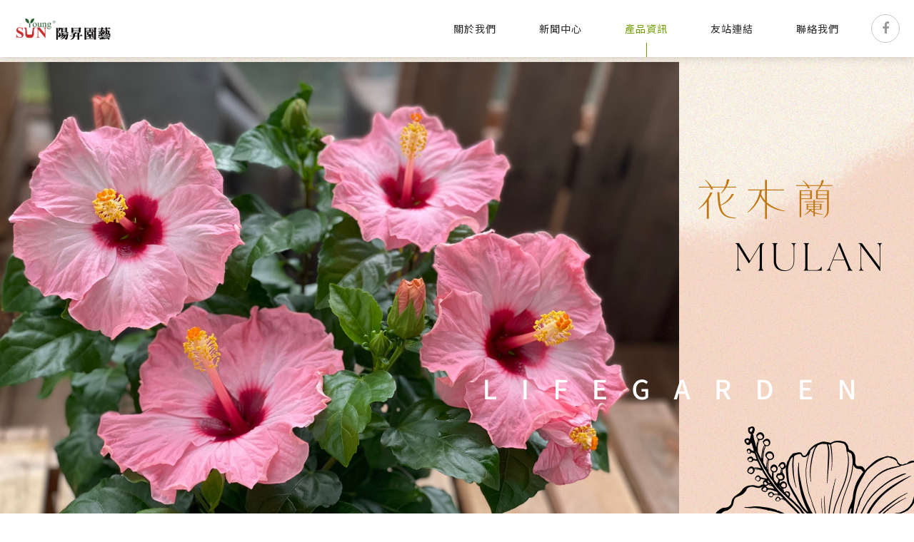

--- FILE ---
content_type: text/html; charset=utf-8
request_url: https://www.youngsun-horti.com/product/hot/
body_size: 13332
content:
<!DOCTYPE html>
<html lang="zh-Hant-TW">
<head>
<meta charset="utf-8">
<!--手機解析度-->
<meta name="viewport" content="width=device-width, initial-scale=1.0">
<!--TDK-->
<title>產品資訊-陽昇園藝有限公司｜Young Sun</title>
<meta name="description" content="產品資訊-陽昇園藝有限公司｜Young Sun">

<!--Other Code-->


<!--open graph protocol-->
<meta property="og:title" content="產品資訊-陽昇園藝有限公司｜Young Sun">
<meta property="og:image" content="">
<meta property="og:description" content="產品資訊-陽昇園藝有限公司｜Young Sun">
<meta property="og:url" content="https://www.youngsun-horti.com/product/hot/">
<meta property="og:site_name" content="陽昇園藝有限公司｜Young Sun">
<meta property="og:type" content="website">

<!--bread script-->
<script type="application/ld+json">
{
  "@context": "http://schema.org",
  "@type": "BreadcrumbList",
  "itemListElement": [
	  {
		"@type": "ListItem",
		"position": 1,
		"item": {
		  "@id": "https://www.youngsun-horti.com/",
		  "name": "首頁"
			}
	  },
	  {
		"@type": "ListItem",
		"position": 2,
		"item": {
		  "@id": "https://www.youngsun-horti.com/product/",
		  "name": "產品資訊"
			}
	  }  ]
}
</script>
<!--css-->
<link rel="stylesheet" type="text/css" href="https://www.youngsun-horti.com/css/master.css">
<link rel="stylesheet" type="text/css" href="https://www.youngsun-horti.com/css/product.css">
<!--favor icon-->
<link rel="shortcut icon" href="https://www.youngsun-horti.com/images/touch-icon/favicon.png" />
<!--touch_icon-->
<link rel="apple-touch-icon" href="https://www.youngsun-horti.com/images/touch-icon/apple-icon-60x60.png" /> 
<link rel="apple-touch-icon" sizes="76x76" href="https://www.youngsun-horti.com/images/touch-icon/apple-icon-76x76.png" /> 
<link rel="apple-touch-icon" sizes="120x120" href="https://www.youngsun-horti.com/images/touch-icon/apple-icon-120x120.png" />
<link rel="apple-touch-icon" sizes="152x152" href="https://www.youngsun-horti.com/images/touch-icon/apple-icon-152x152.png" />

<script src="https://www.youngsun-horti.com/public/js/jquery-1.12.4.min.js"></script>
<script src="https://www.youngsun-horti.com/public/js/jquery.blockUI.js"></script>
<script src="https://www.youngsun-horti.com/public/js/ajax_function.js"></script> 
<script src="https://www.youngsun-horti.com/public/js/script.js?1923976816"></script>
<script>
    function open_layer_detail(div_name,width,height){
    	if(width==''){
    		width=0;
    	}
    	if(height==''){
    		height=0;
    	}
    	$.blockUI({
    	message:$('#'+div_name),
    		css:{ 
    		cursor:'default',
    		width: width + 'px',
    		height:height+ 'px',
    		padding:'0px',
    		top:($(window).height()-height)/2 + 'px',
    		left:($(window).width()-width)/2 + 'px'
    		}
    	});		
    }
    function open_loading_status(loading_name){
    	width=$('#'+loading_name).css('width').replace("px","");
    	height=$('#'+loading_name).css('height').replace("px","");
    	$.blockUI({
    	message:$('#'+loading_name),
    		css:{ 
    		cursor:'default',
    		border:'',
    		backgroundColor:'',
    		width: width + 'px',
    		height:height+ 'px',
    		padding:'0px',
    		top:($(window).height()-height)/2 + 'px',
    		left:($(window).width()-width)/2 + 'px'
    		}
    	});
    }
    function close_layer_detail(){
    	$.unblockUI();
    }
    function close_top_layer_detail(){
    	top.$.unblockUI();
    }
    //建立執行的div
    $(function(){
    	jQuery.browser = {};
    	(function () {
    	    jQuery.browser.msie = false;
    	    jQuery.browser.version = 0;
    	    if (navigator.userAgent.match(/MSIE ([0-9]+)\./)) {
    	        jQuery.browser.msie = true;
    	        jQuery.browser.version = RegExp.$1;
    	    }
    	})();
    	$('body').prepend("<span id='iframe_string'></span>");
    	$('body').prepend('<div id="waiting_action" style="display:none;text-align:center;position: absolute;z-index: 99998;color:#FFF;font-size:12px;border:0px;"><img src="https://www.youngsun-horti.com/public/loading_type/loading_big.gif" hspace="2" align="absmiddle"/><br><img src="https://www.youngsun-horti.com/public/loading_type/loading_text.png" hspace="2" align="absmiddle"/></div>');
    });
    //end
</script>
<script>
	var isMobile = false;
	var isTablet = false;
</script>





</head>
<body class="productPage">


    
<div class="outerWrap">
	
	<header>
		<div class="wrap">
			<div class="logo"><a href="https://www.youngsun-horti.com/" title="陽昇園藝有限公司｜Young Sun"><img src="https://www.youngsun-horti.com/images/logo.png" alt="陽昇園藝有限公司｜Young Sun"></a></div>
			<div class="rightBox">
				<nav class="menuBox">
					<ul class="menu" itemscope itemtype="http://www.schema.org/SiteNavigationElement">
						<li itemprop="name"><a itemprop="url" href="https://www.youngsun-horti.com/about/">關於我們</a></li>
						<li itemprop="name"><a itemprop="url" href="https://www.youngsun-horti.com/news/">新聞中心</a></li>
						<li itemprop="name"><a itemprop="url" href="https://www.youngsun-horti.com/product/">產品資訊</a></li>
						<li itemprop="name"><a itemprop="url" href="https://www.youngsun-horti.com/partners/">友站連結</a></li>
						<li itemprop="name"><a itemprop="url" href="https://www.youngsun-horti.com/contact/">聯絡我們</a></li>
					</ul><!--menu end-->
				</nav><!--menuBox end-->
				<ul class="socialList"><li><a href="https://www.facebook.com/youngsun.horti.paradise/" target="_blank"><i class="fa fa-facebook" aria-hidden="true"></i></a></li></ul>				<button type="button" class="menuOpenBtn"></button>
			</div>
		</div><!-- End wrap -->
	</header><!--header end-->

	
	<div class="bannerArea">
		<div class="bannerBox">
			<ul id="banner">
        <li>
        
            <img src="https://www.youngsun-horti.com/upload/banner_ins_list/twL_banner_ins_24J17_8ee3uikui9.png" alt="菊花 陽光泡泡">

            </li>
        <li>
        
            <img src="https://www.youngsun-horti.com/upload/banner_ins_list/twL_banner_ins_24J17_d6cy22955c.png" alt="朱槿 花木蘭">

            </li>
    </ul>
		</div><!--bannerBox end-->
    </div><!--bannerArea end-->
    
    <div class="mainArea">
        <div class="wrap">
            <div class="bread right">
                <a href="https://www.youngsun-horti.com/" title="陽昇園藝有限公司｜Young Sun"><svg><use xlink:href="#iconHome"></use></svg> Home</a>
                <span>產品資訊</span>
            </div><!--bread end-->
        
            <div class="titleBox center">
                <em class="titleEn page"><svg><use xlink:href="#iconSeedling"></use></svg><span>P</span>roducts</em>
                <h2 class="titleCht">產品資訊</h2>
            </div><!--titleBox end-->

            <div class="pageLayoutBox">
                <div class="leftBox">
                    <div class="classColumnBox">
    <ul class="classLink">
                <li>
            <a href="https://www.youngsun-horti.com/product/hot/" class="current">本周熱賣</a>
        </li>
                <li>
        	<a href="https://www.youngsun-horti.com/product/exclusive/" >I GROW 獨家商品</a>
                    	<ul>
                                <li>
                    <a href="https://www.youngsun-horti.com/product/exclusive/200/" >黛粉葉</a>

                                    </li>
                                <li>
                    <a href="https://www.youngsun-horti.com/product/exclusive/197/" >九重葛 Bougainvillea</a>

                                    </li>
                                <li>
                    <a href="https://www.youngsun-horti.com/product/exclusive/euphorbia/" >麒麟花 Euphorbia</a>

                                            <ul>   
                             
                                <li>
                                    <a href="https://www.youngsun-horti.com/product/exclusive/euphorbia/201" >小花系列</a>
                                </li>
                             
                                <li>
                                    <a href="https://www.youngsun-horti.com/product/exclusive/euphorbia/66" >無刺系列</a>
                                </li>
                             
                                <li>
                                    <a href="https://www.youngsun-horti.com/product/exclusive/euphorbia/65" >軟刺系列</a>
                                </li>
                            
                        </ul>
                                    </li>
                                <li>
                    <a href="https://www.youngsun-horti.com/product/exclusive/hibiscus/" >朱槿  Hibiscus</a>

                                            <ul>   
                             
                                <li>
                                    <a href="https://www.youngsun-horti.com/product/exclusive/hibiscus/193" >長壽系列</a>
                                </li>
                             
                                <li>
                                    <a href="https://www.youngsun-horti.com/product/exclusive/hibiscus/192" >多花系列</a>
                                </li>
                             
                                <li>
                                    <a href="https://www.youngsun-horti.com/product/exclusive/hibiscus/70" >亞細亞風系列</a>
                                </li>
                             
                                <li>
                                    <a href="https://www.youngsun-horti.com/product/exclusive/hibiscus/69" >太平洋風系列</a>
                                </li>
                            
                        </ul>
                                    </li>
                                <li>
                    <a href="https://www.youngsun-horti.com/product/exclusive/kalanchoe/" >長壽花 Kalanchoe</a>

                                    </li>
                                <li>
                    <a href="https://www.youngsun-horti.com/product/exclusive/90/" >玫瑰 Rose</a>

                                    </li>
                            </ul>
                    </li>
                <li>
        	<a href="https://www.youngsun-horti.com/product/plant/" >植栽商品</a>
                    	<ul>
                                <li>
                    <a href="https://www.youngsun-horti.com/product/plant/144/" >火鶴 Anthurium</a>

                                            <ul>   
                             
                                <li>
                                    <a href="https://www.youngsun-horti.com/product/plant/144/154" >大型花</a>
                                </li>
                             
                                <li>
                                    <a href="https://www.youngsun-horti.com/product/plant/144/153" >中型花</a>
                                </li>
                             
                                <li>
                                    <a href="https://www.youngsun-horti.com/product/plant/144/152" >小型花</a>
                                </li>
                            
                        </ul>
                                    </li>
                                <li>
                    <a href="https://www.youngsun-horti.com/product/plant/80/" >風鈴花 Campanula</a>

                                            <ul>   
                             
                                <li>
                                    <a href="https://www.youngsun-horti.com/product/plant/80/128" >彩鈴系列</a>
                                </li>
                            
                        </ul>
                                    </li>
                                <li>
                    <a href="https://www.youngsun-horti.com/product/plant/146/" >大理花 Dahlia</a>

                                            <ul>   
                             
                                <li>
                                    <a href="https://www.youngsun-horti.com/product/plant/146/150" >Washizawa Dahlia® 日本秋田大理花</a>
                                </li>
                             
                                <li>
                                    <a href="https://www.youngsun-horti.com/product/plant/146/151" >Dalina® 達莉娜大理花 MINI系列</a>
                                </li>
                             
                                <li>
                                    <a href="https://www.youngsun-horti.com/product/plant/146/151__2" >Dalina® 達莉娜大理花 MAXI系列</a>
                                </li>
                             
                                <li>
                                    <a href="https://www.youngsun-horti.com/product/plant/146/151__1" >大理花 Pomponetta系列</a>
                                </li>
                            
                        </ul>
                                    </li>
                                <li>
                    <a href="https://www.youngsun-horti.com/product/plant/138/" >尤加利  Eucalyptus</a>

                                    </li>
                                <li>
                    <a href="https://www.youngsun-horti.com/product/plant/199/" >鳳仙  Impatiens</a>

                                            <ul>   
                             
                                <li>
                                    <a href="https://www.youngsun-horti.com/product/plant/199/205" >重瓣鳳仙系列</a>
                                </li>
                             
                                <li>
                                    <a href="https://www.youngsun-horti.com/product/plant/199/204" >超級鳳仙系列</a>
                                </li>
                            
                        </ul>
                                    </li>
                                <li>
                    <a href="https://www.youngsun-horti.com/product/plant/148/" >六倍利 Lobelia</a>

                                            <ul>   
                             
                                <li>
                                    <a href="https://www.youngsun-horti.com/product/plant/148/180" >熱舞</a>
                                </li>
                            
                        </ul>
                                    </li>
                                <li>
                    <a href="https://www.youngsun-horti.com/product/plant/81/" >海角金盞 Osteospermum</a>

                                            <ul>   
                             
                                <li>
                                    <a href="https://www.youngsun-horti.com/product/plant/81/131" >大峽谷</a>
                                </li>
                             
                                <li>
                                    <a href="https://www.youngsun-horti.com/product/plant/81/130" >花輪系列</a>
                                </li>
                            
                        </ul>
                                    </li>
                                <li>
                    <a href="https://www.youngsun-horti.com/product/plant/86/" >矮牽牛 Petunias</a>

                                            <ul>   
                             
                                <li>
                                    <a href="https://www.youngsun-horti.com/product/plant/86/116" >蔓性矮牽牛</a>
                                </li>
                             
                                <li>
                                    <a href="https://www.youngsun-horti.com/product/plant/86/114" >重瓣矮牽牛</a>
                                </li>
                            
                        </ul>
                                    </li>
                                <li>
                    <a href="https://www.youngsun-horti.com/product/plant/185/" >聖誕紅 Poinsettia</a>

                                    </li>
                                <li>
                    <a href="https://www.youngsun-horti.com/product/plant/149/" >紫扇 Scaevola</a>

                                            <ul>   
                             
                                <li>
                                    <a href="https://www.youngsun-horti.com/product/plant/149/181" >四重奏</a>
                                </li>
                            
                        </ul>
                                    </li>
                                <li>
                    <a href="https://www.youngsun-horti.com/product/plant/73/" >日日春 Vinca</a>

                                            <ul>   
                             
                                <li>
                                    <a href="https://www.youngsun-horti.com/product/plant/73/134" >地中海系列</a>
                                </li>
                             
                                <li>
                                    <a href="https://www.youngsun-horti.com/product/plant/73/133" >圖騰系列</a>
                                </li>
                             
                                <li>
                                    <a href="https://www.youngsun-horti.com/product/plant/73/132" >新快樂系列</a>
                                </li>
                            
                        </ul>
                                    </li>
                                <li>
                    <a href="https://www.youngsun-horti.com/product/plant/91/" >香堇 Viola</a>

                                            <ul>   
                             
                                <li>
                                    <a href="https://www.youngsun-horti.com/product/plant/91/184" >花露系列</a>
                                </li>
                             
                                <li>
                                    <a href="https://www.youngsun-horti.com/product/plant/91/183" >愛戀系列</a>
                                </li>
                            
                        </ul>
                                    </li>
                            </ul>
                    </li>
                <li>
        	<a href="https://www.youngsun-horti.com/product/Ferti-medi/" >園藝資材</a>
                    	<ul>
                                <li>
                    <a href="https://www.youngsun-horti.com/product/Ferti-medi/194/" >進口盆器</a>

                                            <ul>   
                             
                                <li>
                                    <a href="https://www.youngsun-horti.com/product/Ferti-medi/194/196" >兼弥居家花器</a>
                                </li>
                             
                                <li>
                                    <a href="https://www.youngsun-horti.com/product/Ferti-medi/194/195" >兼弥舒根®盆</a>
                                </li>
                            
                        </ul>
                                    </li>
                                <li>
                    <a href="https://www.youngsun-horti.com/product/Ferti-medi/136/" >肥料</a>

                                    </li>
                            </ul>
                    </li>
                <li><a href="https://www.youngsun-horti.com/product/" >所有產品</a></li>
	</ul>
</div><!-- side_menu end -->
                </div>
                <div class="rightBox">
                    <ul class="cardList row3">
    <li>
        <div class="item  clearfix">
    		            <div class="Img">
                <a href="https://www.youngsun-horti.com/product-detail/218/" title="黛粉葉 冰山美人 [C]"><img src="https://www.youngsun-horti.com/upload/catalog_list_pic/twL_catalog_21K15_tty94ik3rr.jpg" alt="黛粉葉 冰山美人 [C]"></a>
            </div>
                        <div class="Txt">
                <h3><a href="https://www.youngsun-horti.com/product-detail/218/" title="黛粉葉 冰山美人 [C]">黛粉葉 冰山美人 [C]</a></h3>
                <p class="ellipsis">黛粉葉 冰山美人 <br />
商品尺寸: 15公分盆<br />
株高: 23-25 cm<br />
株寬: 15-18 cm</p>            </div>
    	</div><!-- item end -->
                
            </li><!--data-->
    <li>
        <div class="item  clearfix">
    		            <div class="Img">
                <a href="https://www.youngsun-horti.com/product-detail/147__1/" title="陽昇長壽花 [C]"><img src="https://www.youngsun-horti.com/upload/catalog_list_pic/twL_catalog_21H11_w37gu8nwi2.jpg" alt="陽昇長壽花 [C]"></a>
            </div>
                        <div class="Txt">
                <h3><a href="https://www.youngsun-horti.com/product-detail/147__1/" title="陽昇長壽花 [C]">陽昇長壽花 [C]</a></h3>
                <p class="ellipsis">陽昇長壽花<br />
商品尺寸: 3吋盆<br />
株高: 12-18cm<br />
株寬: 12-15 cm</p>            </div>
    	</div><!-- item end -->
                
            </li><!--data-->
    <li>
        <div class="item  clearfix">
    		            <div class="Img">
                <a href="https://www.youngsun-horti.com/product-detail/77/" title="玫瑰 紅隊長  [C]"><img src="https://www.youngsun-horti.com/upload/catalog_list_pic/twL_catalog_22D21_nmi8itpx75.jpg" alt="玫瑰 紅隊長  [C]"></a>
            </div>
                        <div class="Txt">
                <h3><a href="https://www.youngsun-horti.com/product-detail/77/" title="玫瑰 紅隊長  [C]">玫瑰 紅隊長  [C]</a></h3>
                <p class="ellipsis">玫瑰 紅隊長<br />
商品尺寸: 15公分盆<br />
株高: 30-35cm<br />
株寬: 20-25 cm</p>            </div>
    	</div><!-- item end -->
                
            </li><!--data-->
    <li>
        <div class="item  clearfix">
    		            <div class="Img">
                <a href="https://www.youngsun-horti.com/product-detail/217/" title="長壽花 陽昇糖果 [C]"><img src="https://www.youngsun-horti.com/upload/catalog_list_pic/twL_catalog_21I24_72gbagm5km.jpg" alt="長壽花 陽昇糖果 [C]"></a>
            </div>
                        <div class="Txt">
                <h3><a href="https://www.youngsun-horti.com/product-detail/217/" title="長壽花 陽昇糖果 [C]">長壽花 陽昇糖果 [C]</a></h3>
                <p class="ellipsis">長壽花 陽昇糖果 <br />
商品尺寸: 12公分盆<br />
株高: 23-28 cm<br />
株寬: 12-15 cm</p>            </div>
    	</div><!-- item end -->
                
            </li><!--data-->
    <li>
        <div class="item  clearfix">
    		            <div class="Img">
                <a href="https://www.youngsun-horti.com/product-detail/81__3/" title="麒麟花 彩玉  [C]"><img src="https://www.youngsun-horti.com/upload/catalog_list_pic/twL_catalog_24G03_58vby6byy6.jpg" alt="麒麟花 彩玉  [C]"></a>
            </div>
                        <div class="Txt">
                <h3><a href="https://www.youngsun-horti.com/product-detail/81__3/" title="麒麟花 彩玉  [C]">麒麟花 彩玉  [C]</a></h3>
                <p class="ellipsis">麒麟花 彩玉<br />
商品尺寸: 15公分盆<br />
株高: 25-32 cm<br />
株寬: 23-28 cm</p>            </div>
    	</div><!-- item end -->
                
            </li><!--data-->
    <li>
        <div class="item  clearfix">
    		            <div class="Img">
                <a href="https://www.youngsun-horti.com/product-detail/80__2/" title="麒麟花 魔術師  [C]"><img src="https://www.youngsun-horti.com/upload/catalog_list_pic/twL_catalog_23L25_fzruxde9mr.jpg" alt="麒麟花 魔術師  [C]"></a>
            </div>
                        <div class="Txt">
                <h3><a href="https://www.youngsun-horti.com/product-detail/80__2/" title="麒麟花 魔術師  [C]">麒麟花 魔術師  [C]</a></h3>
                <p class="ellipsis">麒麟花 魔術師<br />
商品尺寸: 12公分盆<br />
株高: 10-15 cm<br />
株寬: 12-14 cm</p>            </div>
    	</div><!-- item end -->
                
            </li><!--data-->
    <li>
        <div class="item  clearfix">
    		            <div class="Img">
                <a href="https://www.youngsun-horti.com/product-detail/81__2/" title="麒麟花 妙玉粉  [C]"><img src="https://www.youngsun-horti.com/upload/catalog_list_pic/twL_catalog_23E01_v3sbzgpe6s.jpg" alt="麒麟花 妙玉粉  [C]"></a>
            </div>
                        <div class="Txt">
                <h3><a href="https://www.youngsun-horti.com/product-detail/81__2/" title="麒麟花 妙玉粉  [C]">麒麟花 妙玉粉  [C]</a></h3>
                <p class="ellipsis">麒麟花 妙玉<br />
商品尺寸: 15公分盆<br />
株高: 25-32 cm<br />
株寬: 23-28 cm</p>            </div>
    	</div><!-- item end -->
                
            </li><!--data-->
    <li>
        <div class="item  clearfix">
    		            <div class="Img">
                <a href="https://www.youngsun-horti.com/product-detail/82__2/" title="麒麟花 淮玉  [C]"><img src="https://www.youngsun-horti.com/upload/catalog_list_pic/twL_catalog_21G26_w7ya43wvpm.jpg" alt="麒麟花 淮玉  [C]"></a>
            </div>
                        <div class="Txt">
                <h3><a href="https://www.youngsun-horti.com/product-detail/82__2/" title="麒麟花 淮玉  [C]">麒麟花 淮玉  [C]</a></h3>
                <p class="ellipsis">麒麟花 淮玉<br />
商品尺寸: 15公分盆<br />
株高: 25-32 cm<br />
株寬: 20-25 cm</p>            </div>
    	</div><!-- item end -->
                
            </li><!--data-->
    <li>
        <div class="item  clearfix">
    		            <div class="Img">
                <a href="https://www.youngsun-horti.com/product-detail/82/" title="麒麟花 黛玉  [C]"><img src="https://www.youngsun-horti.com/upload/catalog_list_pic/twL_catalog_21B17_358xhrhrgc.JPG" alt="麒麟花 黛玉  [C]"></a>
            </div>
                        <div class="Txt">
                <h3><a href="https://www.youngsun-horti.com/product-detail/82/" title="麒麟花 黛玉  [C]">麒麟花 黛玉  [C]</a></h3>
                <p class="ellipsis">麒麟花 黛玉<br />
商品尺寸: 15公分盆<br />
株高: 25-32 cm<br />
株寬: 20-25 cm</p>            </div>
    	</div><!-- item end -->
                
            </li><!--data-->
    <li>
        <div class="item  clearfix">
    		            <div class="Img">
                <a href="https://www.youngsun-horti.com/product-detail/76__6/" title="朱槿 典雅  [C]"><img src="https://www.youngsun-horti.com/upload/catalog_list_pic/twL_catalog_23H15_qr6w85nyqq.jpg" alt="朱槿 典雅  [C]"></a>
            </div>
                        <div class="Txt">
                <h3><a href="https://www.youngsun-horti.com/product-detail/76__6/" title="朱槿 典雅  [C]">朱槿 典雅  [C]</a></h3>
                <p class="ellipsis">朱槿 典雅<br />
商品尺寸: 15公分盆<br />
株高: 22-28 cm<br />
株寬: 18-23 cm</p>            </div>
    	</div><!-- item end -->
                
            </li><!--data-->
    <li>
        <div class="item  clearfix">
    		            <div class="Img">
                <a href="https://www.youngsun-horti.com/product-detail/78__3/" title="朱槿 皇貴妃  [C]"><img src="https://www.youngsun-horti.com/upload/catalog_list_pic/twL_catalog_24E24_sjwxw9csz6.jpg" alt="朱槿 皇貴妃  [C]"></a>
            </div>
                        <div class="Txt">
                <h3><a href="https://www.youngsun-horti.com/product-detail/78__3/" title="朱槿 皇貴妃  [C]">朱槿 皇貴妃  [C]</a></h3>
                <p class="ellipsis">朱槿 皇貴妃<br />
商品尺寸: 15公分盆<br />
株高: 30-35 cm<br />
株寬: 20-25 cm</p>            </div>
    	</div><!-- item end -->
                
            </li><!--data-->
    <li>
        <div class="item  clearfix">
    		            <div class="Img">
                <a href="https://www.youngsun-horti.com/product-detail/76__4/" title="朱槿 公爵  [C]"><img src="https://www.youngsun-horti.com/upload/catalog_list_pic/twL_catalog_23E01_ixdqb88brb.jpg" alt="朱槿 公爵  [C]"></a>
            </div>
                        <div class="Txt">
                <h3><a href="https://www.youngsun-horti.com/product-detail/76__4/" title="朱槿 公爵  [C]">朱槿 公爵  [C]</a></h3>
                <p class="ellipsis">朱槿 公爵<br />
商品尺寸: 15公分盆<br />
株高: 25-32 cm<br />
株寬: 20-25 cm</p>            </div>
    	</div><!-- item end -->
                
            </li><!--data-->
    <li>
        <div class="item  clearfix">
    		            <div class="Img">
                <a href="https://www.youngsun-horti.com/product-detail/339/" title="朱槿 荷影 [C]"><img src="https://www.youngsun-horti.com/upload/catalog_list_pic/twL_catalog_23C07_ym2ghdyigd.jpg" alt="朱槿 荷影 [C]"></a>
            </div>
                        <div class="Txt">
                <h3><a href="https://www.youngsun-horti.com/product-detail/339/" title="朱槿 荷影 [C]">朱槿 荷影 [C]</a></h3>
                <p class="ellipsis">朱槿 荷影<br />
商品尺寸: 15公分盆<br />
株高: 25-32 cm<br />
株寬: 20-25 cm</p>            </div>
    	</div><!-- item end -->
                
            </li><!--data-->
    <li>
        <div class="item  clearfix">
    		            <div class="Img">
                <a href="https://www.youngsun-horti.com/product-detail/71__6/" title="朱槿 藍莓優格  [C]"><img src="https://www.youngsun-horti.com/upload/catalog_list_pic/twL_catalog_22C23_3ajshr3qsy.jpg" alt="朱槿 藍莓優格  [C]"></a>
            </div>
                        <div class="Txt">
                <h3><a href="https://www.youngsun-horti.com/product-detail/71__6/" title="朱槿 藍莓優格  [C]">朱槿 藍莓優格  [C]</a></h3>
                <p class="ellipsis">朱槿 藍莓優格<br />
商品尺寸: 15公分盆<br />
株高: 25-30 cm<br />
株寬: 20-25 cm</p>            </div>
    	</div><!-- item end -->
                
            </li><!--data-->
    <li>
        <div class="item  clearfix">
    		            <div class="Img">
                <a href="https://www.youngsun-horti.com/product-detail/76__5/" title="朱槿 夢幻  [C]"><img src="https://www.youngsun-horti.com/upload/catalog_list_pic/twL_catalog_22C23_xumpiijr7a.jpg" alt="朱槿 夢幻  [C]"></a>
            </div>
                        <div class="Txt">
                <h3><a href="https://www.youngsun-horti.com/product-detail/76__5/" title="朱槿 夢幻  [C]">朱槿 夢幻  [C]</a></h3>
                <p class="ellipsis">朱槿 夢幻<br />
商品尺寸: 15公分盆<br />
株高: 25-32 cm<br />
株寬: 20-25 cm</p>            </div>
    	</div><!-- item end -->
                
            </li><!--data-->
    <li>
        <div class="item  clearfix">
    		            <div class="Img">
                <a href="https://www.youngsun-horti.com/product-detail/70__5/" title="朱槿 萬聖節  [C]"><img src="https://www.youngsun-horti.com/upload/catalog_list_pic/twL_catalog_23J24_c754ke9u9m.jpg" alt="朱槿 萬聖節  [C]"></a>
            </div>
                        <div class="Txt">
                <h3><a href="https://www.youngsun-horti.com/product-detail/70__5/" title="朱槿 萬聖節  [C]">朱槿 萬聖節  [C]</a></h3>
                <p class="ellipsis">朱槿 萬聖節<br />
商品尺寸: 15公分盆<br />
株高: 25-35 cm<br />
株寬: 20-25 cm</p>            </div>
    	</div><!-- item end -->
                
            </li><!--data-->
    <li>
        <div class="item  clearfix">
    		            <div class="Img">
                <a href="https://www.youngsun-horti.com/product-detail/71__5/" title="朱槿 長紅  [C]"><img src="https://www.youngsun-horti.com/upload/catalog_list_pic/twL_catalog_23L25_pz36pq5es7.jpg" alt="朱槿 長紅  [C]"></a>
            </div>
                        <div class="Txt">
                <h3><a href="https://www.youngsun-horti.com/product-detail/71__5/" title="朱槿 長紅  [C]">朱槿 長紅  [C]</a></h3>
                <p class="ellipsis">朱槿 長紅<br />
商品尺寸: 15公分盆<br />
株高: 25-30 cm<br />
株寬: 20-25 cm</p>            </div>
    	</div><!-- item end -->
                
            </li><!--data-->
    <li>
        <div class="item  clearfix">
    		            <div class="Img">
                <a href="https://www.youngsun-horti.com/product-detail/70__3/" title="朱槿 輝煌  [C]"><img src="https://www.youngsun-horti.com/upload/catalog_list_pic/twL_catalog_22C23_hxhrsethbg.jpg" alt="朱槿 輝煌  [C]"></a>
            </div>
                        <div class="Txt">
                <h3><a href="https://www.youngsun-horti.com/product-detail/70__3/" title="朱槿 輝煌  [C]">朱槿 輝煌  [C]</a></h3>
                <p class="ellipsis">朱槿 輝煌<br />
商品尺寸: 15公分盆<br />
株高: 25-35 cm<br />
株寬: 20-25 cm</p>            </div>
    	</div><!-- item end -->
                
            </li><!--data-->
    <li>
        <div class="item  clearfix">
    		            <div class="Img">
                <a href="https://www.youngsun-horti.com/product-detail/71__4/" title="朱槿 白鶴  [C]"><img src="https://www.youngsun-horti.com/upload/catalog_list_pic/twL_catalog_22C23_36hrne6k3c.jpg" alt="朱槿 白鶴  [C]"></a>
            </div>
                        <div class="Txt">
                <h3><a href="https://www.youngsun-horti.com/product-detail/71__4/" title="朱槿 白鶴  [C]">朱槿 白鶴  [C]</a></h3>
                <p class="ellipsis">朱槿 白鶴<br />
商品尺寸: 15公分盆<br />
株高: 25-30 cm<br />
株寬: 20-25 cm</p>            </div>
    	</div><!-- item end -->
                
            </li><!--data-->
    <li>
        <div class="item  clearfix">
    		            <div class="Img">
                <a href="https://www.youngsun-horti.com/product-detail/71__3/" title="朱槿 銀狐  [C]"><img src="https://www.youngsun-horti.com/upload/catalog_list_pic/twL_catalog_22C23_233u955wpz.jpg" alt="朱槿 銀狐  [C]"></a>
            </div>
                        <div class="Txt">
                <h3><a href="https://www.youngsun-horti.com/product-detail/71__3/" title="朱槿 銀狐  [C]">朱槿 銀狐  [C]</a></h3>
                <p class="ellipsis">朱槿 銀狐<br />
商品尺寸: 15公分盆<br />
株高: 25-30 cm<br />
株寬: 20-25 cm</p>            </div>
    	</div><!-- item end -->
                
            </li><!--data-->
    <li>
        <div class="item  clearfix">
    		            <div class="Img">
                <a href="https://www.youngsun-horti.com/product-detail/71__2/" title="朱槿 佛朗明哥  [C]"><img src="https://www.youngsun-horti.com/upload/catalog_list_pic/twL_catalog_22D20_anwenqi99n.jpg" alt="朱槿 佛朗明哥  [C]"></a>
            </div>
                        <div class="Txt">
                <h3><a href="https://www.youngsun-horti.com/product-detail/71__2/" title="朱槿 佛朗明哥  [C]">朱槿 佛朗明哥  [C]</a></h3>
                <p class="ellipsis">朱槿 佛朗明哥<br />
商品尺寸: 15公分盆<br />
株高: 25-30 cm<br />
株寬: 20-25 cm<br />
* 品種權登記申請 *</p>            </div>
    	</div><!-- item end -->
                
            </li><!--data-->
    <li>
        <div class="item  clearfix">
    		            <div class="Img">
                <a href="https://www.youngsun-horti.com/product-detail/78__2/" title="朱槿 桃紅心鑽  [C]"><img src="https://www.youngsun-horti.com/upload/catalog_list_pic/twL_catalog_21K12_r98wda2nwu.jpg" alt="朱槿 桃紅心鑽  [C]"></a>
            </div>
                        <div class="Txt">
                <h3><a href="https://www.youngsun-horti.com/product-detail/78__2/" title="朱槿 桃紅心鑽  [C]">朱槿 桃紅心鑽  [C]</a></h3>
                <p class="ellipsis">朱槿 桃紅心鑽<br />
商品尺寸: 15公分盆<br />
株高: 25-32 cm<br />
株寬: 20-25 cm</p>            </div>
    	</div><!-- item end -->
                
            </li><!--data-->
    <li>
        <div class="item  clearfix">
    		            <div class="Img">
                <a href="https://www.youngsun-horti.com/product-detail/78/" title="朱槿 雷神  [C]"><img src="https://www.youngsun-horti.com/upload/catalog_list_pic/twL_catalog_21I24_e948utxxe2.jpg" alt="朱槿 雷神  [C]"></a>
            </div>
                        <div class="Txt">
                <h3><a href="https://www.youngsun-horti.com/product-detail/78/" title="朱槿 雷神  [C]">朱槿 雷神  [C]</a></h3>
                <p class="ellipsis">朱槿 雷神<br />
商品尺寸: 15公分盆<br />
株高: 25-32 cm<br />
株寬: 20-25 cm</p>            </div>
    	</div><!-- item end -->
                
            </li><!--data-->
    <li>
        <div class="item  clearfix">
    		            <div class="Img">
                <a href="https://www.youngsun-horti.com/product-detail/76/" title="朱槿 黃燭  [C]"><img src="https://www.youngsun-horti.com/upload/catalog_list_pic/twL_catalog_21G27_9nfuzis6by.JPG" alt="朱槿 黃燭  [C]"></a>
            </div>
                        <div class="Txt">
                <h3><a href="https://www.youngsun-horti.com/product-detail/76/" title="朱槿 黃燭  [C]">朱槿 黃燭  [C]</a></h3>
                <p class="ellipsis">朱槿 黃燭<br />
商品尺寸: 15公分盆<br />
株高: 25-32 cm<br />
株寬: 20-25 cm</p>            </div>
    	</div><!-- item end -->
                
            </li><!--data-->
    <li>
        <div class="item  clearfix">
    		            <div class="Img">
                <a href="https://www.youngsun-horti.com/product-detail/72/" title="朱槿 白天鵝  [C]"><img src="https://www.youngsun-horti.com/upload/catalog_list_pic/twL_catalog_20L18_4n7f8pjy7p.jpg" alt="朱槿 白天鵝  [C]"></a>
            </div>
                        <div class="Txt">
                <h3><a href="https://www.youngsun-horti.com/product-detail/72/" title="朱槿 白天鵝  [C]">朱槿 白天鵝  [C]</a></h3>
                <p class="ellipsis">朱槿 白天鵝<br />
商品尺寸: 15公分盆<br />
株高: 25-32 cm<br />
株寬: 20-25 cm<br />
開放種苗授權</p>            </div>
    	</div><!-- item end -->
                
            </li><!--data-->
    <li>
        <div class="item  clearfix">
    		            <div class="Img">
                <a href="https://www.youngsun-horti.com/product-detail/70/" title="朱槿 亞細亞黃寶石  [C]"><img src="https://www.youngsun-horti.com/upload/catalog_list_pic/twL_catalog_21I24_b2tx74vz93.jpg" alt="朱槿 亞細亞黃寶石  [C]"></a>
            </div>
                        <div class="Txt">
                <h3><a href="https://www.youngsun-horti.com/product-detail/70/" title="朱槿 亞細亞黃寶石  [C]">朱槿 亞細亞黃寶石  [C]</a></h3>
                <p class="ellipsis">朱槿 亞細亞黃寶石<br />
商品尺寸: 15公分盆<br />
株高: 25-32 cm<br />
株寬: 20-25 cm</p>            </div>
    	</div><!-- item end -->
                
            </li><!--data-->
    <li>
        <div class="item  clearfix">
    		            <div class="Img">
                <a href="https://www.youngsun-horti.com/product-detail/58/" title="朱槿 亞細亞紅寶石  [C]"><img src="https://www.youngsun-horti.com/upload/catalog_list_pic/twL_catalog_22D20_wubj4yit6u.jpg" alt="朱槿 亞細亞紅寶石  [C]"></a>
            </div>
                        <div class="Txt">
                <h3><a href="https://www.youngsun-horti.com/product-detail/58/" title="朱槿 亞細亞紅寶石  [C]">朱槿 亞細亞紅寶石  [C]</a></h3>
                <p class="ellipsis">朱槿 亞細亞紅寶石<br />
亞細亞風<br />
<br />
商品尺寸: 15公分盆<br />
株高: 25-32 cm<br />
株寬: 20-25 cm<br />
* 品種權登記 *</p>            </div>
    	</div><!-- item end -->
                
            </li><!--data-->
    <li>
        <div class="item  clearfix">
    		            <div class="Img">
                <a href="https://www.youngsun-horti.com/product-detail/22__11/" title="火鶴 墨莉公主  [Y]"><img src="https://www.youngsun-horti.com/upload/catalog_list_pic/twL_catalog_23L25_yn2wavtmwn.JPG" alt="火鶴 墨莉公主  [Y]"></a>
            </div>
                        <div class="Txt">
                <h3><a href="https://www.youngsun-horti.com/product-detail/22__11/" title="火鶴 墨莉公主  [Y]">火鶴 墨莉公主  [Y]</a></h3>
                <p class="ellipsis">火鶴 墨莉公主<br />
商品尺寸: 15cm盆<br />
株高: 30-35cm<br />
株寬: 20-25 cm</p>            </div>
    	</div><!-- item end -->
                
            </li><!--data-->
    <li>
        <div class="item  clearfix">
    		            <div class="Img">
                <a href="https://www.youngsun-horti.com/product-detail/16__6/" title="火鶴 天使 [Y]"><img src="https://www.youngsun-horti.com/upload/catalog_list_pic/twL_catalog_23L25_vd53vmrmbt.jpg" alt="火鶴 天使 [Y]"></a>
            </div>
                        <div class="Txt">
                <h3><a href="https://www.youngsun-horti.com/product-detail/16__6/" title="火鶴 天使 [Y]">火鶴 天使 [Y]</a></h3>
                <p class="ellipsis">火鶴 天使<br />
商品尺寸: 15cm盆<br />
株高: 28-33cm<br />
株寬: 18-23 cm</p>            </div>
    	</div><!-- item end -->
                
            </li><!--data-->
    <li>
        <div class="item  clearfix">
    		            <div class="Img">
                <a href="https://www.youngsun-horti.com/product-detail/16__3/" title="火鶴 小仙子 [Y]"><img src="https://www.youngsun-horti.com/upload/catalog_list_pic/twL_catalog_24F07_suqrqpz7ec.jpg" alt="火鶴 小仙子 [Y]"></a>
            </div>
                        <div class="Txt">
                <h3><a href="https://www.youngsun-horti.com/product-detail/16__3/" title="火鶴 小仙子 [Y]">火鶴 小仙子 [Y]</a></h3>
                <p class="ellipsis">火鶴 小仙子<br />
商品尺寸: 15cm盆<br />
株高: 25-30cm<br />
株寬: 20-25 cm</p>            </div>
    	</div><!-- item end -->
                
            </li><!--data-->
    <li>
        <div class="item  clearfix">
    		            <div class="Img">
                <a href="https://www.youngsun-horti.com/product-detail/24__7/" title="火鶴 紅彤彤  [Y]"><img src="https://www.youngsun-horti.com/upload/catalog_list_pic/twL_catalog_21G30_at3yubee3k.jpg" alt="火鶴 紅彤彤  [Y]"></a>
            </div>
                        <div class="Txt">
                <h3><a href="https://www.youngsun-horti.com/product-detail/24__7/" title="火鶴 紅彤彤  [Y]">火鶴 紅彤彤  [Y]</a></h3>
                <p class="ellipsis">火鶴 紅彤彤<br />
商品尺寸: 15cm盆<br />
株高: 33-38cm<br />
株寬: 22-26 cm</p>            </div>
    	</div><!-- item end -->
                
            </li><!--data-->
    <li>
        <div class="item  clearfix">
    		            <div class="Img">
                <a href="https://www.youngsun-horti.com/product-detail/22__2/" title="火鶴 小甜心  [Y]"><img src="https://www.youngsun-horti.com/upload/catalog_list_pic/twL_catalog_21G09_jfrhwhwd4j.jpg" alt="火鶴 小甜心  [Y]"></a>
            </div>
                        <div class="Txt">
                <h3><a href="https://www.youngsun-horti.com/product-detail/22__2/" title="火鶴 小甜心  [Y]">火鶴 小甜心  [Y]</a></h3>
                <p class="ellipsis">火鶴 小甜心<br />
商品尺寸: 15cm盆<br />
株高: 27-32cm<br />
株寬: 20-25 cm</p>            </div>
    	</div><!-- item end -->
                
            </li><!--data-->
    <li>
        <div class="item  clearfix">
    		            <div class="Img">
                <a href="https://www.youngsun-horti.com/product-detail/16__1/" title="火鶴 優雅 [Y]"><img src="https://www.youngsun-horti.com/upload/catalog_list_pic/twL_catalog_20J09_5xi7qrz4xb.jpg" alt="火鶴 優雅 [Y]"></a>
            </div>
                        <div class="Txt">
                <h3><a href="https://www.youngsun-horti.com/product-detail/16__1/" title="火鶴 優雅 [Y]">火鶴 優雅 [Y]</a></h3>
                <p class="ellipsis">火鶴 優雅<br />
商品尺寸: 15cm盆<br />
株高: 30-35cm<br />
株寬: 20-25 cm</p>            </div>
    	</div><!-- item end -->
                
            </li><!--data-->
    <li>
        <div class="item  clearfix">
    		            <div class="Img">
                <a href="https://www.youngsun-horti.com/product-detail/24/" title="火鶴 花心男孩  [Y]"><img src="https://www.youngsun-horti.com/upload/catalog_list_pic/twL_catalog_20J09_j43ywrgv5t.jpg" alt="火鶴 花心男孩  [Y]"></a>
            </div>
                        <div class="Txt">
                <h3><a href="https://www.youngsun-horti.com/product-detail/24/" title="火鶴 花心男孩  [Y]">火鶴 花心男孩  [Y]</a></h3>
                <p class="ellipsis">火鶴 花心男孩<br />
商品尺寸: 15cm盆<br />
株高: 35-40cm<br />
株寬: 23-28 cm</p>            </div>
    	</div><!-- item end -->
                
            </li><!--data-->
    <li>
        <div class="item  clearfix">
    		            <div class="Img">
                <a href="https://www.youngsun-horti.com/product-detail/22/" title="火鶴 百萬小星  [Y]"><img src="https://www.youngsun-horti.com/upload/catalog_list_pic/twL_catalog_20J09_h4wtuaywen.jpg" alt="火鶴 百萬小星  [Y]"></a>
            </div>
                        <div class="Txt">
                <h3><a href="https://www.youngsun-horti.com/product-detail/22/" title="火鶴 百萬小星  [Y]">火鶴 百萬小星  [Y]</a></h3>
                <p class="ellipsis">火鶴 百萬小星<br />
商品尺寸: 15cm盆<br />
株高: 27-32cm<br />
株寬: 20-25 cm</p>            </div>
    	</div><!-- item end -->
                
            </li><!--data-->
    <li>
        <div class="item  clearfix">
    		            <div class="Img">
                <a href="https://www.youngsun-horti.com/product-detail/21/" title="火鶴 小藍莓  [Y]"><img src="https://www.youngsun-horti.com/upload/catalog_list_pic/twL_catalog_20J09_e442p9q7f9.jpg" alt="火鶴 小藍莓  [Y]"></a>
            </div>
                        <div class="Txt">
                <h3><a href="https://www.youngsun-horti.com/product-detail/21/" title="火鶴 小藍莓  [Y]">火鶴 小藍莓  [Y]</a></h3>
                <p class="ellipsis">火鶴 小藍莓<br />
商品尺寸: 15cm盆<br />
株高: 25-30cm<br />
株寬: 20-25 cm</p>            </div>
    	</div><!-- item end -->
                
            </li><!--data-->
    <li>
        <div class="item  clearfix">
    		            <div class="Img">
                <a href="https://www.youngsun-horti.com/product-detail/16/" title="火鶴 成功紅  [Y]"><img src="https://www.youngsun-horti.com/upload/catalog_list_pic/twL_catalog_20J09_d3thup26vi.jpg" alt="火鶴 成功紅  [Y]"></a>
            </div>
                        <div class="Txt">
                <h3><a href="https://www.youngsun-horti.com/product-detail/16/" title="火鶴 成功紅  [Y]">火鶴 成功紅  [Y]</a></h3>
                <p class="ellipsis">火鶴 成功紅<br />
商品尺寸: 15cm盆<br />
株高: 26-30cm<br />
株寬: 20-25 cm</p>            </div>
    	</div><!-- item end -->
                
            </li><!--data-->
    <li>
        <div class="item  clearfix">
    		            <div class="Img">
                <a href="https://www.youngsun-horti.com/product-detail/31__26/" title="日本秋田大理花 晨光 [C]"><img src="https://www.youngsun-horti.com/upload/catalog_list_pic/twL_catalog_23L13_2u2bcf2y9b.jpg" alt="日本秋田大理花 晨光 [C]"></a>
            </div>
                        <div class="Txt">
                <h3><a href="https://www.youngsun-horti.com/product-detail/31__26/" title="日本秋田大理花 晨光 [C]">日本秋田大理花 晨光 [C]</a></h3>
                <p class="ellipsis">日本秋田大理花 晨光<br />
商品尺寸: 5.5吋<br />
株高: 40-45cm<br />
株寬: 25-30 cm<br />
開放種苗授權</p>            </div>
    	</div><!-- item end -->
                
            </li><!--data-->
    <li>
        <div class="item  clearfix">
    		            <div class="Img">
                <a href="https://www.youngsun-horti.com/product-detail/31__25/" title="日本秋田大理花 清秀佳人 [C]"><img src="https://www.youngsun-horti.com/upload/catalog_list_pic/twL_catalog_23L13_amvtggdnpv.jpg" alt="日本秋田大理花 清秀佳人 [C]"></a>
            </div>
                        <div class="Txt">
                <h3><a href="https://www.youngsun-horti.com/product-detail/31__25/" title="日本秋田大理花 清秀佳人 [C]">日本秋田大理花 清秀佳人 [C]</a></h3>
                <p class="ellipsis">日本秋田大理花 清秀佳人<br />
商品尺寸: 5.5吋<br />
株高: 40-45cm<br />
株寬: 25-30 cm<br />
開放種苗授權</p>            </div>
    	</div><!-- item end -->
                
            </li><!--data-->
    <li>
        <div class="item  clearfix">
    		            <div class="Img">
                <a href="https://www.youngsun-horti.com/product-detail/31__22/" title="日本秋田大理花 錦瑟 [C]"><img src="https://www.youngsun-horti.com/upload/catalog_list_pic/twL_catalog_23L13_8qt3m3kfzz.jpg" alt="日本秋田大理花 錦瑟 [C]"></a>
            </div>
                        <div class="Txt">
                <h3><a href="https://www.youngsun-horti.com/product-detail/31__22/" title="日本秋田大理花 錦瑟 [C]">日本秋田大理花 錦瑟 [C]</a></h3>
                <p class="ellipsis">日本秋田大理花 錦瑟<br />
商品尺寸: 5.5吋<br />
株高: 40-45cm<br />
株寬: 25-30 cm<br />
開放種苗授權</p>            </div>
    	</div><!-- item end -->
                
            </li><!--data-->
    <li>
        <div class="item  clearfix">
    		            <div class="Img">
                <a href="https://www.youngsun-horti.com/product-detail/31__21/" title="日本秋田大理花 紫紅迷霧 [C]"><img src="https://www.youngsun-horti.com/upload/catalog_list_pic/twL_catalog_23L13_z7cbij2ipr.jpg" alt="日本秋田大理花 紫紅迷霧 [C]"></a>
            </div>
                        <div class="Txt">
                <h3><a href="https://www.youngsun-horti.com/product-detail/31__21/" title="日本秋田大理花 紫紅迷霧 [C]">日本秋田大理花 紫紅迷霧 [C]</a></h3>
                <p class="ellipsis">日本秋田大理花 紫紅迷霧<br />
商品尺寸: 5.5吋<br />
株高: 40-45cm<br />
株寬: 25-30 cm<br />
開放種苗授權</p>            </div>
    	</div><!-- item end -->
                
            </li><!--data-->
    <li>
        <div class="item  clearfix">
    		            <div class="Img">
                <a href="https://www.youngsun-horti.com/product-detail/31__20/" title="日本秋田大理花 極光 [C]"><img src="https://www.youngsun-horti.com/upload/catalog_list_pic/twL_catalog_23L13_94jixn66bf.jpg" alt="日本秋田大理花 極光 [C]"></a>
            </div>
                        <div class="Txt">
                <h3><a href="https://www.youngsun-horti.com/product-detail/31__20/" title="日本秋田大理花 極光 [C]">日本秋田大理花 極光 [C]</a></h3>
                <p class="ellipsis">日本秋田大理花 極光<br />
商品尺寸: 5.5吋<br />
株高: 40-45cm<br />
株寬: 25-30 cm<br />
開放種苗授權</p>            </div>
    	</div><!-- item end -->
                
            </li><!--data-->
    <li>
        <div class="item  clearfix">
    		            <div class="Img">
                <a href="https://www.youngsun-horti.com/product-detail/31__17/" title="日本秋田大理花 粉黛 [C]"><img src="https://www.youngsun-horti.com/upload/catalog_list_pic/twL_catalog_21L20_agvf3mm7j7.jpg" alt="日本秋田大理花 粉黛 [C]"></a>
            </div>
                        <div class="Txt">
                <h3><a href="https://www.youngsun-horti.com/product-detail/31__17/" title="日本秋田大理花 粉黛 [C]">日本秋田大理花 粉黛 [C]</a></h3>
                <p class="ellipsis">日本秋田大理花 粉黛<br />
商品尺寸: 5.5吋盆<br />
株高: 32-37cm<br />
株寬: 27-32 cm</p>            </div>
    	</div><!-- item end -->
                
            </li><!--data-->
    <li>
        <div class="item  clearfix">
    		            <div class="Img">
                <a href="https://www.youngsun-horti.com/product-detail/31__16/" title="日本秋田大理花 迷失的朵拉 [C]"><img src="https://www.youngsun-horti.com/upload/catalog_list_pic/twL_catalog_21L20_9a3v8nnsmp.jpg" alt="日本秋田大理花 迷失的朵拉 [C]"></a>
            </div>
                        <div class="Txt">
                <h3><a href="https://www.youngsun-horti.com/product-detail/31__16/" title="日本秋田大理花 迷失的朵拉 [C]">日本秋田大理花 迷失的朵拉 [C]</a></h3>
                <p class="ellipsis">日本秋田大理花 迷失的朵拉<br />
商品尺寸: 5.5吋盆<br />
株高: 30-35cm<br />
株寬: 25-30 cm</p>            </div>
    	</div><!-- item end -->
                
            </li><!--data-->
    <li>
        <div class="item  clearfix">
    		            <div class="Img">
                <a href="https://www.youngsun-horti.com/product-detail/31__15/" title="日本秋田大理花 初雁 [C]"><img src="https://www.youngsun-horti.com/upload/catalog_list_pic/twL_catalog_21L20_5prbdvwjan.jpg" alt="日本秋田大理花 初雁 [C]"></a>
            </div>
                        <div class="Txt">
                <h3><a href="https://www.youngsun-horti.com/product-detail/31__15/" title="日本秋田大理花 初雁 [C]">日本秋田大理花 初雁 [C]</a></h3>
                <p class="ellipsis">日本秋田大理花 初雁<br />
商品尺寸: 5.5吋盆<br />
株高: 35-45cm<br />
株寬: 25-30 cm</p>            </div>
    	</div><!-- item end -->
                
            </li><!--data-->
    <li>
        <div class="item  clearfix">
    		            <div class="Img">
                <a href="https://www.youngsun-horti.com/product-detail/30__7/" title="日本秋田大理花 彩糖桃果子 [C]"><img src="https://www.youngsun-horti.com/upload/catalog_list_pic/twL_catalog_21L20_7yqjs4tc5c.jpg" alt="日本秋田大理花 彩糖桃果子 [C]"></a>
            </div>
                        <div class="Txt">
                <h3><a href="https://www.youngsun-horti.com/product-detail/30__7/" title="日本秋田大理花 彩糖桃果子 [C]">日本秋田大理花 彩糖桃果子 [C]</a></h3>
                <p class="ellipsis">日本秋田大理花 彩糖桃果子<br />
商品尺寸: 5.5吋盆<br />
株高: 30-38cm<br />
株寬: 25-30 cm</p>            </div>
    	</div><!-- item end -->
                
            </li><!--data-->
    <li>
        <div class="item  clearfix">
    		            <div class="Img">
                <a href="https://www.youngsun-horti.com/product-detail/31__13/" title="日本秋田大理花 烽彩 [C]"><img src="https://www.youngsun-horti.com/upload/catalog_list_pic/twL_catalog_20J09_c4fkkwj253.jpg" alt="日本秋田大理花 烽彩 [C]"></a>
            </div>
                        <div class="Txt">
                <h3><a href="https://www.youngsun-horti.com/product-detail/31__13/" title="日本秋田大理花 烽彩 [C]">日本秋田大理花 烽彩 [C]</a></h3>
                <p class="ellipsis">日本秋田大理花 烽彩<br />
商品尺寸: 5.5吋盆<br />
株高: 35-45cm<br />
株寬: 25-30 cm</p>            </div>
    	</div><!-- item end -->
                
            </li><!--data-->
    <li>
        <div class="item  clearfix">
    		            <div class="Img">
                <a href="https://www.youngsun-horti.com/product-detail/31__12/" title="日本秋田大理花 真愛 [C]"><img src="https://www.youngsun-horti.com/upload/catalog_list_pic/twL_catalog_20J09_sqmgd4x3t7.jpg" alt="日本秋田大理花 真愛 [C]"></a>
            </div>
                        <div class="Txt">
                <h3><a href="https://www.youngsun-horti.com/product-detail/31__12/" title="日本秋田大理花 真愛 [C]">日本秋田大理花 真愛 [C]</a></h3>
                <p class="ellipsis">日本秋田大理花 真愛<br />
商品尺寸: 5.5吋盆<br />
株高: 35-45cm<br />
株寬: 25-30 cm</p>            </div>
    	</div><!-- item end -->
                
            </li><!--data-->
    <li>
        <div class="item  clearfix">
    		            <div class="Img">
                <a href="https://www.youngsun-horti.com/product-detail/31__8/" title="日本秋田大理花 璀璨 [C]"><img src="https://www.youngsun-horti.com/upload/catalog_list_pic/twL_catalog_20J09_83hqadcehn.JPG" alt="日本秋田大理花 璀璨 [C]"></a>
            </div>
                        <div class="Txt">
                <h3><a href="https://www.youngsun-horti.com/product-detail/31__8/" title="日本秋田大理花 璀璨 [C]">日本秋田大理花 璀璨 [C]</a></h3>
                <p class="ellipsis">日本秋田大理花 璀璨<br />
商品尺寸: 5.5吋盆<br />
株高: 35-45cm<br />
株寬: 25-30 cm</p>            </div>
    	</div><!-- item end -->
                
            </li><!--data-->
    <li>
        <div class="item  clearfix">
    		            <div class="Img">
                <a href="https://www.youngsun-horti.com/product-detail/31__6/" title="日本秋田大理花 日舞 [C]"><img src="https://www.youngsun-horti.com/upload/catalog_list_pic/twL_catalog_20J09_w4um4cbydm.JPG" alt="日本秋田大理花 日舞 [C]"></a>
            </div>
                        <div class="Txt">
                <h3><a href="https://www.youngsun-horti.com/product-detail/31__6/" title="日本秋田大理花 日舞 [C]">日本秋田大理花 日舞 [C]</a></h3>
                <p class="ellipsis">日本秋田大理花 日舞<br />
商品尺寸: 5.5吋<br />
株高: 35-45cm<br />
株寬: 25-30 cm</p>            </div>
    	</div><!-- item end -->
                
            </li><!--data-->
    <li>
        <div class="item  clearfix">
    		            <div class="Img">
                <a href="https://www.youngsun-horti.com/product-detail/31__3/" title="日本秋田大理花 蓮華之焰 [C]"><img src="https://www.youngsun-horti.com/upload/catalog_list_pic/twL_catalog_20J09_md8g5396s6.jpg" alt="日本秋田大理花 蓮華之焰 [C]"></a>
            </div>
                        <div class="Txt">
                <h3><a href="https://www.youngsun-horti.com/product-detail/31__3/" title="日本秋田大理花 蓮華之焰 [C]">日本秋田大理花 蓮華之焰 [C]</a></h3>
                <p class="ellipsis">日本秋田大理花 蓮華之焰<br />
商品尺寸: 5.5吋盆<br />
株高: 35-45cm<br />
株寬: 25-30 cm</p>            </div>
    	</div><!-- item end -->
                
            </li><!--data-->
    <li>
        <div class="item  clearfix">
    		            <div class="Img">
                <a href="https://www.youngsun-horti.com/product-detail/31__2/" title="日本秋田大理花 陽光 [C]"><img src="https://www.youngsun-horti.com/upload/catalog_list_pic/twL_catalog_20J09_a34ycz7bac.jpg" alt="日本秋田大理花 陽光 [C]"></a>
            </div>
                        <div class="Txt">
                <h3><a href="https://www.youngsun-horti.com/product-detail/31__2/" title="日本秋田大理花 陽光 [C]">日本秋田大理花 陽光 [C]</a></h3>
                <p class="ellipsis">日本秋田大理花 陽光<br />
商品尺寸: 5.5吋盆<br />
株高: 35-45cm<br />
株寬: 25-30 cm</p>            </div>
    	</div><!-- item end -->
                
            </li><!--data-->
    <li>
        <div class="item  clearfix">
    		            <div class="Img">
                <a href="https://www.youngsun-horti.com/product-detail/31/" title="日本秋田大理花 星鑽 [C]"><img src="https://www.youngsun-horti.com/upload/catalog_list_pic/twL_catalog_20J09_wjy3rhtfmb.jpg" alt="日本秋田大理花 星鑽 [C]"></a>
            </div>
                        <div class="Txt">
                <h3><a href="https://www.youngsun-horti.com/product-detail/31/" title="日本秋田大理花 星鑽 [C]">日本秋田大理花 星鑽 [C]</a></h3>
                <p class="ellipsis">日本秋田大理花 星鑽<br />
商品尺寸: 5.5吋<br />
株高: 35-45cm<br />
株寬: 25-30 cm<br />
開放種苗授權</p>            </div>
    	</div><!-- item end -->
                
            </li><!--data-->
    <li>
        <div class="item  clearfix">
    		            <div class="Img">
                <a href="https://www.youngsun-horti.com/product-detail/30/" title="日本秋田大理花 夕照 [C]"><img src="https://www.youngsun-horti.com/upload/catalog_list_pic/twL_catalog_20J09_ufs7k83bpy.jpg" alt="日本秋田大理花 夕照 [C]"></a>
            </div>
                        <div class="Txt">
                <h3><a href="https://www.youngsun-horti.com/product-detail/30/" title="日本秋田大理花 夕照 [C]">日本秋田大理花 夕照 [C]</a></h3>
                <p class="ellipsis">日本秋田大理花 夕照<br />
商品尺寸: 5.5吋盆<br />
株高: 35-45cm<br />
株寬: 25-30 cm</p>            </div>
    	</div><!-- item end -->
                
            </li><!--data-->
    <li>
        <div class="item  clearfix">
    		            <div class="Img">
                <a href="https://www.youngsun-horti.com/product-detail/93/" title="紫扇 四重奏  [C]"><img src="https://www.youngsun-horti.com/upload/catalog_list_pic/twL_catalog_22D22_vsyhpaqcap.jpg" alt="紫扇 四重奏  [C]"></a>
            </div>
                        <div class="Txt">
                <h3><a href="https://www.youngsun-horti.com/product-detail/93/" title="紫扇 四重奏  [C]">紫扇 四重奏  [C]</a></h3>
                <p class="ellipsis">紫扇 四重奏<br />
商品尺寸: 6吋吊盆<br />
株高: 28-23cm<br />
株寬: 22-28cm</p>            </div>
    	</div><!-- item end -->
                
            </li><!--data-->
    <li>
        <div class="item  clearfix">
    		            <div class="Img">
                <a href="https://www.youngsun-horti.com/product-detail/91/" title="六倍利 熱舞 [C]"><img src="https://www.youngsun-horti.com/upload/catalog_list_pic/twL_catalog_23I01_p868jvb325.jpg" alt="六倍利 熱舞 [C]"></a>
            </div>
                        <div class="Txt">
                <h3><a href="https://www.youngsun-horti.com/product-detail/91/" title="六倍利 熱舞 [C]">六倍利 熱舞 [C]</a></h3>
                <p class="ellipsis">六倍利 熱舞<br />
商品尺寸: 6吋吊盆<br />
株高: 18-23cm<br />
株寬: 20-25cm</p>            </div>
    	</div><!-- item end -->
                
            </li><!--data-->
    <li>
        <div class="item  clearfix">
    		            <div class="Img">
                <a href="https://www.youngsun-horti.com/product-detail/60/" title="舞春花 卡布舞曲系列 [S]"><img src="https://www.youngsun-horti.com/upload/catalog_list_pic/twL_catalog_20K16_n8jdwvzrav.jpg" alt="舞春花 卡布舞曲系列 [S]"></a>
            </div>
                        <div class="Txt">
                <h3><a href="https://www.youngsun-horti.com/product-detail/60/" title="舞春花 卡布舞曲系列 [S]">舞春花 卡布舞曲系列 [S]</a></h3>
                <p class="ellipsis">舞春花 卡布舞曲系列<br />
商品尺寸: 6吋吊盆<br />
株高:20-30公分<br />
株寬:25-36公分</p>            </div>
    	</div><!-- item end -->
                
            </li><!--data-->
    <li>
        <div class="item  clearfix">
    		            <div class="Img">
                <a href="https://www.youngsun-horti.com/product-detail/57/" title="舞春花 歌舞表演 [C]"><img src="https://www.youngsun-horti.com/upload/catalog_list_pic/twL_catalog_20K07_a46cy2j3sk.jpg" alt="舞春花 歌舞表演 [C]"></a>
            </div>
                        <div class="Txt">
                <h3><a href="https://www.youngsun-horti.com/product-detail/57/" title="舞春花 歌舞表演 [C]">舞春花 歌舞表演 [C]</a></h3>
                <p class="ellipsis">舞春花 歌舞表演系列<br />
商品尺寸: 6吋吊盆<br />
株高:15-25公分<br />
株寬:25-30公分<br />
授權: 開放</p>            </div>
    	</div><!-- item end -->
                
            </li><!--data-->
    <li>
        <div class="item  clearfix">
    		            <div class="Img">
                <a href="https://www.youngsun-horti.com/product-detail/342/" title="向日葵 太陽系列"><img src="https://www.youngsun-horti.com/upload/catalog_list_pic/twL_catalog_23C07_hc5xayx6zs.jpg" alt="向日葵 太陽系列"></a>
            </div>
                        <div class="Txt">
                <h3><a href="https://www.youngsun-horti.com/product-detail/342/" title="向日葵 太陽系列">向日葵 太陽系列</a></h3>
                <p class="ellipsis">向日葵 太陽系列<br />
商品尺寸: 5吋盆<br />
株高: 25-35 cm<br />
株寬: 18-23 cm</p>            </div>
    	</div><!-- item end -->
                
            </li><!--data-->
    <li>
        <div class="item  clearfix">
    		            <div class="Img">
                <a href="https://www.youngsun-horti.com/product-detail/314/" title="西洋櫻草 [S]"><img src="https://www.youngsun-horti.com/upload/catalog_list_pic/twL_catalog_23B15_3tsvdx7h4k.jpg" alt="西洋櫻草 [S]"></a>
            </div>
                        <div class="Txt">
                <h3><a href="https://www.youngsun-horti.com/product-detail/314/" title="西洋櫻草 [S]">西洋櫻草 [S]</a></h3>
                <p class="ellipsis">西洋櫻草<br />
商品尺寸: 3吋盆<br />
株高: 7-10 cm<br />
株寬: 9-15 cm</p>            </div>
    	</div><!-- item end -->
                
            </li><!--data-->
    <li>
        <div class="item  clearfix">
    		            <div class="Img">
                <a href="https://www.youngsun-horti.com/product-detail/141__3/" title="觀賞草莓 夏日微風 [S]"><img src="https://www.youngsun-horti.com/upload/catalog_list_pic/twL_catalog_23C28_eay8zsjqau.jpg" alt="觀賞草莓 夏日微風 [S]"></a>
            </div>
                        <div class="Txt">
                <h3><a href="https://www.youngsun-horti.com/product-detail/141__3/" title="觀賞草莓 夏日微風 [S]">觀賞草莓 夏日微風 [S]</a></h3>
                <p class="ellipsis">觀賞草莓 夏日微風<br />
商品尺寸: 6吋吊盆<br />
株高: 20-25cm<br />
株寬: 18-23cm</p>            </div>
    	</div><!-- item end -->
                
            </li><!--data-->
    <li>
        <div class="item  clearfix">
    		            <div class="Img">
                <a href="https://www.youngsun-horti.com/product-detail/145__1/" title="小飛燕 [S]"><img src="https://www.youngsun-horti.com/upload/catalog_list_pic/twL_catalog_22E05_8t2s9gh2h4.jpg" alt="小飛燕 [S]"></a>
            </div>
                        <div class="Txt">
                <h3><a href="https://www.youngsun-horti.com/product-detail/145__1/" title="小飛燕 [S]">小飛燕 [S]</a></h3>
                <p class="ellipsis">小飛燕<br />
商品尺寸: 5吋<br />
株高: 30-40cm<br />
株寬: 20-25 cm</p>            </div>
    	</div><!-- item end -->
                
            </li><!--data-->
    <li>
        <div class="item  clearfix">
    		            <div class="Img">
                <a href="https://www.youngsun-horti.com/product-detail/62__2/" title="洋桔梗 [S]"><img src="https://www.youngsun-horti.com/upload/catalog_list_pic/twL_catalog_23E01_36qmhgc28a.jpg" alt="洋桔梗 [S]"></a>
            </div>
                        <div class="Txt">
                <h3><a href="https://www.youngsun-horti.com/product-detail/62__2/" title="洋桔梗 [S]">洋桔梗 [S]</a></h3>
                <p class="ellipsis">洋桔梗<br />
商品尺寸: 5吋盆<br />
株高:28-35公分<br />
株寬:20-23公分</p>            </div>
    	</div><!-- item end -->
                
            </li><!--data-->
    <li>
        <div class="item  clearfix">
    		            <div class="Img">
                <a href="https://www.youngsun-horti.com/product-detail/149/" title="黑眼鄧伯花 [S]"><img src="https://www.youngsun-horti.com/upload/catalog_list_pic/twL_catalog_21G12_y2tx3fcztq.jpg" alt="黑眼鄧伯花 [S]"></a>
            </div>
                        <div class="Txt">
                <h3><a href="https://www.youngsun-horti.com/product-detail/149/" title="黑眼鄧伯花 [S]">黑眼鄧伯花 [S]</a></h3>
                <p class="ellipsis">黑眼鄧伯花<br />
商品尺寸: 6吋吊盆<br />
株高: 35-45 cm<br />
株寬: 18-20 cm</p>            </div>
    	</div><!-- item end -->
                
            </li><!--data-->
    <li>
        <div class="item  clearfix">
    		            <div class="Img">
                <a href="https://www.youngsun-horti.com/product-detail/55/" title="露薇花 [S]"><img src="https://www.youngsun-horti.com/upload/catalog_list_pic/twL_catalog_20J09_wpcd9knuxd.jpg" alt="露薇花 [S]"></a>
            </div>
                        <div class="Txt">
                <h3><a href="https://www.youngsun-horti.com/product-detail/55/" title="露薇花 [S]">露薇花 [S]</a></h3>
                <p class="ellipsis">露薇花~<br />
商品尺寸: 3吋盆<br />
株高: 10-13 cm<br />
株寬: 10-13 cm</p>            </div>
    	</div><!-- item end -->
                
            </li><!--data-->
    <li>
        <div class="item  clearfix">
    		            <div class="Img">
                <a href="https://www.youngsun-horti.com/product-detail/335/" title="蔓綠絨-小天使"><img src="https://www.youngsun-horti.com/upload/catalog_list_pic/twL_catalog_23H15_zf2jtzb3vc.jpg" alt="蔓綠絨-小天使"></a>
            </div>
                        <div class="Txt">
                <h3><a href="https://www.youngsun-horti.com/product-detail/335/" title="蔓綠絨-小天使">蔓綠絨-小天使</a></h3>
                <p class="ellipsis">蔓綠絨-小天使<br />
商品尺寸:3吋</p>            </div>
    	</div><!-- item end -->
                
            </li><!--data-->
    <li>
        <div class="item  clearfix">
    		            <div class="Img">
                <a href="https://www.youngsun-horti.com/product-detail/309/" title="彩葉芋"><img src="https://www.youngsun-horti.com/upload/catalog_list_pic/twL_catalog_23B17_8ymuz6gjda.jpg" alt="彩葉芋"></a>
            </div>
                        <div class="Txt">
                <h3><a href="https://www.youngsun-horti.com/product-detail/309/" title="彩葉芋">彩葉芋</a></h3>
                <p class="ellipsis">彩葉芋<br />
商品尺寸:3吋 / 5吋<br />
株高: 10-50 cm<br />
株寬: 12-22 cm</p>            </div>
    	</div><!-- item end -->
                
            </li><!--data-->
    <li>
        <div class="item  clearfix">
    		            <div class="Img">
                <a href="https://www.youngsun-horti.com/product-detail/305/" title="絨葉觀音蓮"><img src="https://www.youngsun-horti.com/upload/catalog_list_pic/twL_catalog_23B13_nkabuvzi3f.jpg" alt="絨葉觀音蓮"></a>
            </div>
                        <div class="Txt">
                <h3><a href="https://www.youngsun-horti.com/product-detail/305/" title="絨葉觀音蓮">絨葉觀音蓮</a></h3>
                <p class="ellipsis">絨葉觀音蓮<br />
商品尺寸:3吋盆</p>            </div>
    	</div><!-- item end -->
                
            </li><!--data-->
    <li>
        <div class="item  clearfix">
    		            <div class="Img">
                <a href="https://www.youngsun-horti.com/product-detail/303/" title="斑葉火之戒蔓綠絨"><img src="https://www.youngsun-horti.com/upload/catalog_list_pic/twL_catalog_23B13_3mc5j3yfug.jpg" alt="斑葉火之戒蔓綠絨"></a>
            </div>
                        <div class="Txt">
                <h3><a href="https://www.youngsun-horti.com/product-detail/303/" title="斑葉火之戒蔓綠絨">斑葉火之戒蔓綠絨</a></h3>
                <p class="ellipsis">斑葉火之戒蔓綠絨<br />
商品尺寸:3吋盆<br />
株高: 18-25 cm<br />
株寬: 15-23 cm</p>            </div>
    	</div><!-- item end -->
                
            </li><!--data-->
    <li>
        <div class="item  clearfix">
    		            <div class="Img">
                <a href="https://www.youngsun-horti.com/product-detail/299/" title="尤加利 小葉桉 [S]"><img src="https://www.youngsun-horti.com/upload/catalog_list_pic/twL_catalog_23B10_7vwh674xjj.jpg" alt="尤加利 小葉桉 [S]"></a>
            </div>
                        <div class="Txt">
                <h3><a href="https://www.youngsun-horti.com/product-detail/299/" title="尤加利 小葉桉 [S]">尤加利 小葉桉 [S]</a></h3>
                <p class="ellipsis">小葉桉<br />
商品尺寸: 5吋盆<br />
株高: 30-35 cm<br />
株寬: 15-23 cm</p>            </div>
    	</div><!-- item end -->
                
            </li><!--data-->
    <li>
        <div class="item  clearfix">
    		            <div class="Img">
                <a href="https://www.youngsun-horti.com/product-detail/298/" title="斑葉黃金葛 [C]"><img src="https://www.youngsun-horti.com/upload/catalog_list_pic/twL_catalog_23B10_qvz5qa3gdr.jpg" alt="斑葉黃金葛 [C]"></a>
            </div>
                        <div class="Txt">
                <h3><a href="https://www.youngsun-horti.com/product-detail/298/" title="斑葉黃金葛 [C]">斑葉黃金葛 [C]</a></h3>
                <p class="ellipsis">班葉黃金葛<br />
商品尺寸: 6吋吊盆<br />
株高: 15-22 cm<br />
株寬: 15-23 cm</p>            </div>
    	</div><!-- item end -->
                
            </li><!--data-->
    <li>
        <div class="item  clearfix">
    		            <div class="Img">
                <a href="https://www.youngsun-horti.com/product-detail/296/" title="甲骨文觀音蓮"><img src="https://www.youngsun-horti.com/upload/catalog_list_pic/twL_catalog_24H05_8yr9nxrdh9.jpg" alt="甲骨文觀音蓮"></a>
            </div>
                        <div class="Txt">
                <h3><a href="https://www.youngsun-horti.com/product-detail/296/" title="甲骨文觀音蓮">甲骨文觀音蓮</a></h3>
                <p class="ellipsis">甲骨文觀音蓮<br />
商品尺寸:5吋盆<br />
株高:  22-30cm<br />
株寬: 25-30 cm</p>            </div>
    	</div><!-- item end -->
                
            </li><!--data-->
    <li>
        <div class="item  clearfix">
    		            <div class="Img">
                <a href="https://www.youngsun-horti.com/product-detail/88__2/" title="澳洲茶樹  [S]"><img src="https://www.youngsun-horti.com/upload/catalog_list_pic/twL_catalog_22E16_i5e3huu5yw.jpg" alt="澳洲茶樹  [S]"></a>
            </div>
                        <div class="Txt">
                <h3><a href="https://www.youngsun-horti.com/product-detail/88__2/" title="澳洲茶樹  [S]">澳洲茶樹  [S]</a></h3>
                <p class="ellipsis">澳洲茶樹<br />
商品尺寸: 3吋盆<br />
株高: 10-25cm<br />
株寬: 9-12cm</p>            </div>
    	</div><!-- item end -->
                
            </li><!--data-->
    <li>
        <div class="item  clearfix">
    		            <div class="Img">
                <a href="https://www.youngsun-horti.com/product-detail/138__3/" title="園藝番茄  [S]"><img src="https://www.youngsun-horti.com/upload/catalog_list_pic/twL_catalog_22B08_gvesnvr6fy.jpg" alt="園藝番茄  [S]"></a>
            </div>
                        <div class="Txt">
                <h3><a href="https://www.youngsun-horti.com/product-detail/138__3/" title="園藝番茄  [S]">園藝番茄  [S]</a></h3>
                <p class="ellipsis">園藝番茄<br />
商品尺寸: 5吋盆<br />
株高: 30-40 cm<br />
株寬: 25-28 cm</p>            </div>
    	</div><!-- item end -->
                
            </li><!--data-->
    <li>
        <div class="item  clearfix">
    		            <div class="Img">
                <a href="https://www.youngsun-horti.com/product-detail/138__2/" title="地膚草 [S]"><img src="https://www.youngsun-horti.com/upload/catalog_list_pic/twL_catalog_22D21_8tf4unjf2q.jpg" alt="地膚草 [S]"></a>
            </div>
                        <div class="Txt">
                <h3><a href="https://www.youngsun-horti.com/product-detail/138__2/" title="地膚草 [S]">地膚草 [S]</a></h3>
                <p class="ellipsis">地膚草<br />
商品尺寸: 5吋盆<br />
株高: 20-40 cm<br />
株寬: 15-28cm</p>            </div>
    	</div><!-- item end -->
                
            </li><!--data-->
    <li>
        <div class="item  clearfix">
    		            <div class="Img">
                <a href="https://www.youngsun-horti.com/product-detail/330__1/" title="Dalina® 達莉娜大理花 Maxi系列"><img src="https://www.youngsun-horti.com/upload/catalog_list_pic/twL_catalog_24G30_trsugi2dbr.jpg" alt="Dalina® 達莉娜大理花 Maxi系列"></a>
            </div>
                        <div class="Txt">
                <h3><a href="https://www.youngsun-horti.com/product-detail/330__1/" title="Dalina® 達莉娜大理花 Maxi系列">Dalina® 達莉娜大理花 Maxi系列</a></h3>
                <p class="ellipsis">Dalina® 達莉娜大理花 Maxi系列<br />
商品尺寸:5吋盆<br />
株高: 30-35 cm<br />
株寬: 18-23 cm</p>            </div>
    	</div><!-- item end -->
                
            </li><!--data-->
    <li>
        <div class="item  clearfix">
    		            <div class="Img">
                <a href="https://www.youngsun-horti.com/product-detail/145__2/" title="小飛燕 藍鏡 [S]"><img src="https://www.youngsun-horti.com/upload/catalog_list_pic/twL_catalog_24B29_ufe5vufkvu.png" alt="小飛燕 藍鏡 [S]"></a>
            </div>
                        <div class="Txt">
                <h3><a href="https://www.youngsun-horti.com/product-detail/145__2/" title="小飛燕 藍鏡 [S]">小飛燕 藍鏡 [S]</a></h3>
                <p class="ellipsis">小飛燕 藍鏡<br />
商品尺寸: 5吋<br />
株高: 30-40cm<br />
株寬: 20-25 cm</p>            </div>
    	</div><!-- item end -->
                
            </li><!--data-->
    <li>
        <div class="item  clearfix">
    		            <div class="Img">
                <a href="https://www.youngsun-horti.com/product-detail/319/" title="KANEYA 居家花器 阿Q專用內盆吸水棒"><img src="https://www.youngsun-horti.com/upload/catalog_list_pic/twL_catalog_23B14_27vpfi7a4q.jpg" alt="KANEYA 居家花器 阿Q專用內盆吸水棒"></a>
            </div>
                        <div class="Txt">
                <h3><a href="https://www.youngsun-horti.com/product-detail/319/" title="KANEYA 居家花器 阿Q專用內盆吸水棒">KANEYA 居家花器 阿Q專用內盆吸水棒</a></h3>
                <p class="ellipsis">商品名稱:WATER WIC&amp;STICK<br />
<br />
內容物:<br />
水芯 / 300 mm<br />
棒子 / 58 mm</p>            </div>
    	</div><!-- item end -->
                
            </li><!--data-->
    <li>
        <div class="item  clearfix">
    		            <div class="Img">
                <a href="https://www.youngsun-horti.com/product-detail/318/" title="KANEYA 居家花器 阿Q專用內盆"><img src="https://www.youngsun-horti.com/upload/catalog_list_pic/twL_catalog_23B14_bb4dx8bz4t.jpg" alt="KANEYA 居家花器 阿Q專用內盆"></a>
            </div>
                        <div class="Txt">
                <h3><a href="https://www.youngsun-horti.com/product-detail/318/" title="KANEYA 居家花器 阿Q專用內盆">KANEYA 居家花器 阿Q專用內盆</a></h3>
                <p class="ellipsis">商品規格:CLOUD-105<br />
形狀:6角邊<br />
<br />
外/底/高:11.0  /8.1  /8.5<br />
容量:約0.4L<br />
<br />
顏色:黑色</p>            </div>
    	</div><!-- item end -->
                
            </li><!--data-->
    <li>
        <div class="item  clearfix">
    		            <div class="Img">
                <a href="https://www.youngsun-horti.com/product-detail/124/" title="肥料 全效奧綠肥791"><img src="https://www.youngsun-horti.com/upload/catalog_list_pic/twL_catalog_21D20_mzvx7sftxc.jpg" alt="肥料 全效奧綠肥791"></a>
            </div>
                        <div class="Txt">
                <h3><a href="https://www.youngsun-horti.com/product-detail/124/" title="肥料 全效奧綠肥791">肥料 全效奧綠肥791</a></h3>
                <p class="ellipsis">Ficote Total 控釋肥 <br />
 8-9M<br />
17-9-11+2MgOTE<br />
1Kg (內附小包裝約90包)</p>            </div>
    	</div><!-- item end -->
                
            </li><!--data-->
    <li>
        <div class="item  clearfix">
    		            <div class="Img">
                <a href="https://www.youngsun-horti.com/product-detail/123/" title="KANEYA 居家花器 畫框220"><img src="https://www.youngsun-horti.com/upload/catalog_list_pic/twL_catalog_21D21_d8uv7gjfth.png" alt="KANEYA 居家花器 畫框220"></a>
            </div>
                        <div class="Txt">
                <h3><a href="https://www.youngsun-horti.com/product-detail/123/" title="KANEYA 居家花器 畫框220">KANEYA 居家花器 畫框220</a></h3>
                <p class="ellipsis">商品規格<br />
外/內/深  220/113/110 mm<br />
<br />
顏色<br />
白、紅、黃、綠、桃、橘、深藍、紫、黑</p>            </div>
    	</div><!-- item end -->
                
            </li><!--data-->
    <li>
        <div class="item  clearfix">
    		            <div class="Img">
                <a href="https://www.youngsun-horti.com/product-detail/122/" title="KANEYA 居家花器 畫框180"><img src="https://www.youngsun-horti.com/upload/catalog_list_pic/twL_catalog_21D21_kz8evgdq4k.png" alt="KANEYA 居家花器 畫框180"></a>
            </div>
                        <div class="Txt">
                <h3><a href="https://www.youngsun-horti.com/product-detail/122/" title="KANEYA 居家花器 畫框180">KANEYA 居家花器 畫框180</a></h3>
                <p class="ellipsis">商品規格<br />
外/內/深  180/100/100 mm<br />
<br />
顏色<br />
白、紅、黃、綠</p>            </div>
    	</div><!-- item end -->
                
            </li><!--data-->
    <li>
        <div class="item  clearfix">
    		            <div class="Img">
                <a href="https://www.youngsun-horti.com/product-detail/121/" title="KANEYA 居家花器 畫框160"><img src="https://www.youngsun-horti.com/upload/catalog_list_pic/twL_catalog_21D21_5wkcfm2jwg.png" alt="KANEYA 居家花器 畫框160"></a>
            </div>
                        <div class="Txt">
                <h3><a href="https://www.youngsun-horti.com/product-detail/121/" title="KANEYA 居家花器 畫框160">KANEYA 居家花器 畫框160</a></h3>
                <p class="ellipsis">商品規格<br />
外/內/深  160/80/85 mm<br />
<br />
顏色<br />
白、紅、桃、粉、橘、綠、深藍、黑</p>            </div>
    	</div><!-- item end -->
                
            </li><!--data-->
    <li>
        <div class="item  clearfix">
    		            <div class="Img">
                <a href="https://www.youngsun-horti.com/product-detail/120/" title="KANEYA 居家花器 畫框130"><img src="https://www.youngsun-horti.com/upload/catalog_list_pic/twL_catalog_21D21_z4nqgubh7h.png" alt="KANEYA 居家花器 畫框130"></a>
            </div>
                        <div class="Txt">
                <h3><a href="https://www.youngsun-horti.com/product-detail/120/" title="KANEYA 居家花器 畫框130">KANEYA 居家花器 畫框130</a></h3>
                <p class="ellipsis">商品規格<br />
外/內/深  130/63/70 mm<br />
<br />
顏色<br />
紅黃、芥末黃、深藍、黑</p>            </div>
    	</div><!-- item end -->
                
            </li><!--data-->
    <li>
        <div class="item  clearfix">
    		            <div class="Img">
                <a href="https://www.youngsun-horti.com/product-detail/119/" title="KANEYA 居家花器 大酒桶"><img src="https://www.youngsun-horti.com/upload/catalog_list_pic/twL_catalog_21D21_8tkpv7cwwm.png" alt="KANEYA 居家花器 大酒桶"></a>
            </div>
                        <div class="Txt">
                <h3><a href="https://www.youngsun-horti.com/product-detail/119/" title="KANEYA 居家花器 大酒桶">KANEYA 居家花器 大酒桶</a></h3>
                <p class="ellipsis">商品規格<br />
外X高  12.0X10.0cm<br />
<br />
<br />
上盆顏色<br />
白、紅、桃、明黃、黃、芥末黃、綠、深藍、橘<br />
下盆顏色<br />
白、紅、桃、明黃、黃、芥末黃、綠、深藍、橘</p>            </div>
    	</div><!-- item end -->
                
            </li><!--data-->
    <li>
        <div class="item  clearfix">
    		            <div class="Img">
                <a href="https://www.youngsun-horti.com/product-detail/118/" title="KANEYA 居家花器 小酒桶"><img src="https://www.youngsun-horti.com/upload/catalog_list_pic/twL_catalog_21D21_nh9ta5zeg4.png" alt="KANEYA 居家花器 小酒桶"></a>
            </div>
                        <div class="Txt">
                <h3><a href="https://www.youngsun-horti.com/product-detail/118/" title="KANEYA 居家花器 小酒桶">KANEYA 居家花器 小酒桶</a></h3>
                <p class="ellipsis">商品規格:<br />
外X內X高  8.0X6.0X6.6cm<br />
<br />
<br />
上盆顏色:<br />
白、紅、桃、黃、淺綠、綠、藍、橘<br />
下盆顏色<br />
白、紅、桃、黃、淺綠、綠、藍、橘</p>            </div>
    	</div><!-- item end -->
                
            </li><!--data-->
    <li>
        <div class="item  clearfix">
    		            <div class="Img">
                <a href="https://www.youngsun-horti.com/product-detail/116/" title="KANEYA 居家花器 kAN-KAN 25"><img src="https://www.youngsun-horti.com/upload/catalog_list_pic/twL_catalog_21D21_fc67kj64mk.png" alt="KANEYA 居家花器 kAN-KAN 25"></a>
            </div>
                        <div class="Txt">
                <h3><a href="https://www.youngsun-horti.com/product-detail/116/" title="KANEYA 居家花器 kAN-KAN 25">KANEYA 居家花器 kAN-KAN 25</a></h3>
                <p class="ellipsis">商品規格:<br />
外X底X高  8.4X6.9X7.5cm<br />
<br />
顏色:<br />
白、米白、桃、粉、牡丹紅、黃、紫、綠、紫羅蘭、橘、黑</p>            </div>
    	</div><!-- item end -->
                
            </li><!--data-->
    <li>
        <div class="item  clearfix">
    		            <div class="Img">
                <a href="https://www.youngsun-horti.com/product-detail/115/" title="KANEYA 居家花器 kAN-KAN 20"><img src="https://www.youngsun-horti.com/upload/catalog_list_pic/twL_catalog_21D21_ykc7vrw66q.png" alt="KANEYA 居家花器 kAN-KAN 20"></a>
            </div>
                        <div class="Txt">
                <h3><a href="https://www.youngsun-horti.com/product-detail/115/" title="KANEYA 居家花器 kAN-KAN 20">KANEYA 居家花器 kAN-KAN 20</a></h3>
                <p class="ellipsis">商品規格:<br />
外X底X高  6.7X5.2X5.9cm<br />
<br />
顏色:<br />
桃、綠、橘、白、灰</p>            </div>
    	</div><!-- item end -->
                
            </li><!--data-->
    <li>
        <div class="item  clearfix">
    		            <div class="Img">
                <a href="https://www.youngsun-horti.com/product-detail/114/" title="KANEYA 居家花器 優彩盆系列"><img src="https://www.youngsun-horti.com/upload/catalog_list_pic/twL_catalog_21C25_nimp5zcntk.PNG" alt="KANEYA 居家花器 優彩盆系列"></a>
            </div>
                        <div class="Txt">
                <h3><a href="https://www.youngsun-horti.com/product-detail/114/" title="KANEYA 居家花器 優彩盆系列">KANEYA 居家花器 優彩盆系列</a></h3>
                <p class="ellipsis">商品規格:<br />
外X內X底X高  10.5X9.1X7.6X10.0cm<br />
外X內X底X高  10.5X9.1X7.4X14.0cm<br />
<br />
上盆顏色:<br />
桃、黃、紫、綠、藍、橘<br />
下盆顏色<br />
白、黑</p>            </div>
    	</div><!-- item end -->
                
            </li><!--data-->
    <li>
        <div class="item  clearfix">
    		            <div class="Img">
                <a href="https://www.youngsun-horti.com/product-detail/113/" title="KANEYA 居家花器 拼圖盆系列"><img src="https://www.youngsun-horti.com/upload/catalog_list_pic/twL_catalog_21C11_9qw9i4pges.jpg" alt="KANEYA 居家花器 拼圖盆系列"></a>
            </div>
                        <div class="Txt">
                <h3><a href="https://www.youngsun-horti.com/product-detail/113/" title="KANEYA 居家花器 拼圖盆系列">KANEYA 居家花器 拼圖盆系列</a></h3>
                <p class="ellipsis">商品規格:<br />
外X底X高  200X300X180<br />
顏色:<br />
橘、桃、綠</p>            </div>
    	</div><!-- item end -->
                
            </li><!--data-->
    <li>
        <div class="item  clearfix">
    		            <div class="Img">
                <a href="https://www.youngsun-horti.com/product-detail/112/" title="KANEYA 居家花器 邱比特"><img src="https://www.youngsun-horti.com/upload/catalog_list_pic/twL_catalog_21D21_e3328yithv.png" alt="KANEYA 居家花器 邱比特"></a>
            </div>
                        <div class="Txt">
                <h3><a href="https://www.youngsun-horti.com/product-detail/112/" title="KANEYA 居家花器 邱比特">KANEYA 居家花器 邱比特</a></h3>
                <p class="ellipsis">商品規格:<br />
外X底X高  19.8X11.2X25.8cm<br />
顏色:<br />
白、桃、粉紅、紅</p>            </div>
    	</div><!-- item end -->
                
            </li><!--data-->
    <li>
        <div class="item  clearfix">
    		            <div class="Img">
                <a href="https://www.youngsun-horti.com/product-detail/111/" title="KANEYA 居家花器 阿Q桶(集合盆)"><img src="https://www.youngsun-horti.com/upload/catalog_list_pic/twL_catalog_21D21_jeer6s628h.png" alt="KANEYA 居家花器 阿Q桶(集合盆)"></a>
            </div>
                        <div class="Txt">
                <h3><a href="https://www.youngsun-horti.com/product-detail/111/" title="KANEYA 居家花器 阿Q桶(集合盆)">KANEYA 居家花器 阿Q桶(集合盆)</a></h3>
                <p class="ellipsis">商品規格:<br />
阿Q桶<br />
外X底X高  34.6X30.3X29.5cm<br />
顏色:<br />
墨綠、米白<br />
<br />
CLOUD 10.5<br />
外X底X高  11.0X8.1X8.5cm<br />
顏色:  黑</p>            </div>
    	</div><!-- item end -->
                
            </li><!--data-->
    <li>
        <div class="item  clearfix">
    		            <div class="Img">
                <a href="https://www.youngsun-horti.com/product-detail/110/" title="KANEYA 居家花器 希望系列 12cm"><img src="https://www.youngsun-horti.com/upload/catalog_list_pic/twL_catalog_21D21_8wtkmnruj3.png" alt="KANEYA 居家花器 希望系列 12cm"></a>
            </div>
                        <div class="Txt">
                <h3><a href="https://www.youngsun-horti.com/product-detail/110/" title="KANEYA 居家花器 希望系列 12cm">KANEYA 居家花器 希望系列 12cm</a></h3>
                <p class="ellipsis">商品規格:<br />
外X底X高  11.6X8.3X13.2cm<br />
顏色:<br />
白、桃、橘、綠</p>            </div>
    	</div><!-- item end -->
                
            </li><!--data-->
    <li>
        <div class="item  clearfix">
    		            <div class="Img">
                <a href="https://www.youngsun-horti.com/product-detail/109/" title="KANEYA 居家花器 希望系列 15cm"><img src="https://www.youngsun-horti.com/upload/catalog_list_pic/twL_catalog_21D21_sg89ydvt47.png" alt="KANEYA 居家花器 希望系列 15cm"></a>
            </div>
                        <div class="Txt">
                <h3><a href="https://www.youngsun-horti.com/product-detail/109/" title="KANEYA 居家花器 希望系列 15cm">KANEYA 居家花器 希望系列 15cm</a></h3>
                <p class="ellipsis">商品規格:<br />
外X底X高  14.6X10.3X16.6cm<br />
顏色:<br />
白、桃、橘、綠</p>            </div>
    	</div><!-- item end -->
                
            </li><!--data-->
    <li>
        <div class="item  clearfix">
    		            <div class="Img">
                <a href="https://www.youngsun-horti.com/product-detail/108/" title="KANEYA 居家花器 希望系列 18cm"><img src="https://www.youngsun-horti.com/upload/catalog_list_pic/twL_catalog_21D21_wi7zx8tk44.png" alt="KANEYA 居家花器 希望系列 18cm"></a>
            </div>
                        <div class="Txt">
                <h3><a href="https://www.youngsun-horti.com/product-detail/108/" title="KANEYA 居家花器 希望系列 18cm">KANEYA 居家花器 希望系列 18cm</a></h3>
                <p class="ellipsis">商品規格:<br />
外X底X高  17.6X12.5X20.0cm<br />
顏色:<br />
白、桃、橘、綠</p>            </div>
    	</div><!-- item end -->
                
            </li><!--data-->
    <li>
        <div class="item  clearfix">
    		            <div class="Img">
                <a href="https://www.youngsun-horti.com/product-detail/107/" title="KANEYA 居家花器 圓滿系列 12cm"><img src="https://www.youngsun-horti.com/upload/catalog_list_pic/twL_catalog_21D20_kwawujmwzw.png" alt="KANEYA 居家花器 圓滿系列 12cm"></a>
            </div>
                        <div class="Txt">
                <h3><a href="https://www.youngsun-horti.com/product-detail/107/" title="KANEYA 居家花器 圓滿系列 12cm">KANEYA 居家花器 圓滿系列 12cm</a></h3>
                <p class="ellipsis">商品規格:<br />
外X底X高  11.6X7.0X12.0cm<br />
顏色:<br />
紅、桃、粉、藍</p>            </div>
    	</div><!-- item end -->
                
            </li><!--data-->
    <li>
        <div class="item  clearfix">
    		            <div class="Img">
                <a href="https://www.youngsun-horti.com/product-detail/106/" title="KANEYA 居家花器 圓滿系列 15cm"><img src="https://www.youngsun-horti.com/upload/catalog_list_pic/twL_catalog_21D20_2gqu9edm9k.png" alt="KANEYA 居家花器 圓滿系列 15cm"></a>
            </div>
                        <div class="Txt">
                <h3><a href="https://www.youngsun-horti.com/product-detail/106/" title="KANEYA 居家花器 圓滿系列 15cm">KANEYA 居家花器 圓滿系列 15cm</a></h3>
                <p class="ellipsis">商品規格:<br />
15cm<br />
外X底X高  14.6X9.0X15.0cm<br />
顏色:<br />
白、紅、桃、粉、橘、黃、綠、墨綠、藍、膚色、藕色、黑</p>            </div>
    	</div><!-- item end -->
                
            </li><!--data-->
    <li>
        <div class="item  clearfix">
    		            <div class="Img">
                <a href="https://www.youngsun-horti.com/product-detail/105/" title="KANEYA 居家花器 淘氣系列"><img src="https://www.youngsun-horti.com/upload/catalog_list_pic/twL_catalog_21D20_3jvx4jiuu6.png" alt="KANEYA 居家花器 淘氣系列"></a>
            </div>
                        <div class="Txt">
                <h3><a href="https://www.youngsun-horti.com/product-detail/105/" title="KANEYA 居家花器 淘氣系列">KANEYA 居家花器 淘氣系列</a></h3>
                <p class="ellipsis">商品規格:<br />
外X底X高  16.5X10.5X15.8cm<br />
顏色:<br />
白、灰、桃、牡丹紅、粉紅、綠、藍、橘</p>            </div>
    	</div><!-- item end -->
                
            </li><!--data-->
    <li>
        <div class="item  clearfix">
    		            <div class="Img">
                <a href="https://www.youngsun-horti.com/product-detail/104/" title="KANEYA 居家盆器 歡樂系列"><img src="https://www.youngsun-horti.com/upload/catalog_list_pic/twL_catalog_21D20_n9vnshn87a.png" alt="KANEYA 居家盆器 歡樂系列"></a>
            </div>
                        <div class="Txt">
                <h3><a href="https://www.youngsun-horti.com/product-detail/104/" title="KANEYA 居家盆器 歡樂系列">KANEYA 居家盆器 歡樂系列</a></h3>
                <p class="ellipsis">商品規格:<br />
外X底X高  14.6X10.7X24.0cm<br />
顏色:<br />
白、紅、桃、橘、綠、藍、膚色、藕色、草綠色</p>            </div>
    	</div><!-- item end -->
                
            </li><!--data-->
    <li>
        <div class="item  clearfix">
    		            <div class="Img">
                <a href="https://www.youngsun-horti.com/product-detail/103/" title="兼弥舒根®盆 EU系列"><img src="https://www.youngsun-horti.com/upload/catalog_list_pic/twL_catalog_21D20_g92s2jamue.png" alt="兼弥舒根®盆 EU系列"></a>
            </div>
                        <div class="Txt">
                <h3><a href="https://www.youngsun-horti.com/product-detail/103/" title="兼弥舒根®盆 EU系列">兼弥舒根®盆 EU系列</a></h3>
                <p class="ellipsis">控根能力佳、保水及排水效果好<br />
可與兼弥居家盆器搭配使用</p>            </div>
    	</div><!-- item end -->
                
            </li><!--data-->
    <li>
        <div class="item  clearfix">
    		            <div class="Img">
                <a href="https://www.youngsun-horti.com/product-detail/85__1/" title="兼弥舒根®盆 Slit garden系列"><img src="https://www.youngsun-horti.com/upload/catalog_list_pic/twL_catalog_21B18_ifg4ratc4v.png" alt="兼弥舒根®盆 Slit garden系列"></a>
            </div>
                        <div class="Txt">
                <h3><a href="https://www.youngsun-horti.com/product-detail/85__1/" title="兼弥舒根®盆 Slit garden系列">兼弥舒根®盆 Slit garden系列</a></h3>
                <p class="ellipsis">商品規格<br />
Slit Garden 32cm  外x內x底x高  32.1x28.5x20.8x27.6 <br />
Slit Garden 40cm  外x內x底x高  40.0x36.0x26.5x33.7</p>            </div>
    	</div><!-- item end -->
                
            </li><!--data-->
    <li>
        <div class="item  clearfix">
    		            <div class="Img">
                <a href="https://www.youngsun-horti.com/product-detail/83/" title="兼弥居家花器 米德蘭系列"><img src="https://www.youngsun-horti.com/upload/catalog_list_pic/twL_catalog_21D21_5n8tuzth8n.png" alt="兼弥居家花器 米德蘭系列"></a>
            </div>
                        <div class="Txt">
                <h3><a href="https://www.youngsun-horti.com/product-detail/83/" title="兼弥居家花器 米德蘭系列">兼弥居家花器 米德蘭系列</a></h3>
                <p class="ellipsis">商品規格:<br />
外X底X高  14.0X10.5X18.5cm<br />
顏色:<br />
白、紅、桃、橘、綠、黑</p>            </div>
    	</div><!-- item end -->
                
            </li><!--data-->
  
</ul>                </div>
            </div>

    	</div><!--wrap end-->
            </div><!--mainArea end-->
	<footer>
		<div class="wrap">
			<div class="footerLogo">
				<a href="https://www.youngsun-horti.com/" title="陽昇園藝有限公司｜Young Sun"><img src="https://www.youngsun-horti.com/images/logo.png" alt="陽昇園藝有限公司｜Young Sun"></a>
			</div>

			<ul class="footerInfoList">
				<li class="address"><svg><use xlink:href="#iconMarker"></use></svg>545 南投縣埔里鎮珠格里珠崙巷16號</li><li class="phone"><a href="tel:+886-4-9-2904191"><svg><use xlink:href="#iconPhone"></use></svg>+886-4-9-2904191</a></li><li class="mail"><a href="mailto:kaywc.yu@gmail.com"><svg><use xlink:href="#iconMail"></use></svg>kaywc.yu@gmail.com</a></li>				<li>
					<div class="copyrightBox">Copyright <span>©</span> 2020 陽昇園藝</div>
					<div class="design">
						<a href="https://www.ileo.com.tw" target="_blank" title="網頁設計">網頁設計</a> - <a href="https://www.ileo.com.tw" target="_blank" title="iLeo">iLeo</a>
					</div>
				</li>
			</ul>
    	</div><!--wrap end-->        
    </footer><!--footer end-->
</div><!--outerWrap end-->

<svg>

	<symbol id="leftArrow" viewBox="0 0 14 11.405">
		<polygon points="5.703,0 6.41,0.707 1.95,5.166 14,5.166 14,6.166 1.878,6.166 6.41,10.698 5.703,11.405 0,5.702 "/>
	</symbol>
	<symbol id="rightArrow" viewBox="0 0 14 11.405">
		<polygon points="8.113,0 7.406,0.707 11.866,5.166 0,5.166 0,6.166 11.938,6.166 7.406,10.698 8.113,11.405 13.816,5.702 "/>
	</symbol>
	<symbol id="iconSeedling" viewBox="0 0 13.467 12.954">
		<path d="M8.657,2.761C6.925,4.836,6.809,7.634,6.801,7.954H6.666C6.658,7.634,6.542,4.836,4.81,2.761
		C2.968,0.555,0,0,0,0s0.017,3.021,1.858,5.225C3.456,7.14,5.902,7.811,6.52,7.954H6.233v5h1v-5H6.947
		c0.617-0.144,3.063-0.814,4.661-2.729C13.45,3.021,13.467,0,13.467,0S10.499,0.555,8.657,2.761z"/>
	</symbol>
	<symbol id="iconMarker" viewBox="0 0 9 13.5">
		<path d="M8.395,6.747C8.777,6.085,9,5.319,9,4.5C9,2.015,6.985,0,4.5,0S0,2.015,0,4.5
		c0,0.819,0.223,1.585,0.605,2.247l3.661,6.612C4.314,13.446,4.403,13.5,4.5,13.5s0.186-0.054,0.234-0.141L8.395,6.747z M4.5,2.784
		c0.948,0,1.715,0.769,1.715,1.716S5.448,6.216,4.5,6.216S2.784,5.447,2.784,4.5S3.552,2.784,4.5,2.784"/>
	</symbol>
	<symbol id="iconMail" viewBox="0 0 16 11.333">
		<path d="M15,0H1C0.448,0,0,0.448,0,1v9.333c0,0.552,0.448,1,1,1h14c0.552,0,1-0.448,1-1V1C16,0.448,15.552,0,15,0
		M15.279,1.287L9.693,6.717C9.226,7.171,8.613,7.398,8,7.398c-0.613,0-1.227-0.227-1.693-0.681L0.721,1.287
		C0.563,1.133,0.559,0.879,0.713,0.721C0.867,0.563,1.12,0.56,1.279,0.713l5.586,5.431c0.626,0.608,1.645,0.608,2.271,0l5.586-5.431
		c0.158-0.153,0.411-0.15,0.565,0.008C15.441,0.879,15.437,1.133,15.279,1.287"/>
	</symbol>
	<symbol id="iconPhone" viewBox="0 0 14 14">
		<path d="M11.981,13.124c-1.789,1.789-5.725,0.753-8.791-2.313C0.124,7.744-0.912,3.808,0.877,2.019l0.729-0.73
			c0.509-0.509,1.342-0.509,1.851,0l1.388,1.388c0.509,0.509,0.509,1.342,0,1.851L3.457,5.916C3.973,6.809,4.65,7.698,5.476,8.524
			c0.826,0.826,1.715,1.503,2.608,2.019l1.388-1.388c0.509-0.509,1.342-0.509,1.851,0l1.388,1.388c0.509,0.509,0.509,1.342,0,1.851
			L11.981,13.124z"/>
		<path d="M13.688,5.386c-0.164,0-0.312-0.148-0.312-0.313c0-2.453-1.996-4.449-4.449-4.449
			c-0.165,0-0.313-0.148-0.313-0.312C8.614,0.148,8.762,0,8.927,0C11.724,0,14,2.276,14,5.073C14,5.238,13.852,5.386,13.688,5.386z"/>
		<path d="M11.902,5.386c-0.165,0-0.313-0.148-0.313-0.313c0-1.468-1.194-2.663-2.663-2.663
			c-0.165,0-0.313-0.148-0.313-0.313c0-0.164,0.148-0.313,0.313-0.313c1.813,0,3.288,1.475,3.288,3.288
			C12.215,5.238,12.067,5.386,11.902,5.386z"/>
	</symbol>
	<symbol id="iconLINE" viewBox="0 0 49 47">
		<path d="M23.822,0c6.686,0.065,12.225,1.591,17.092,5.162
		c3.957,2.901,6.775,6.619,7.744,11.54c0.893,4.532-0.146,8.653-2.711,12.442c-1.984,2.934-4.6,5.249-7.295,7.484
		c-4.377,3.629-9.078,6.774-14.082,9.475c-0.365,0.196-0.742,0.434-1.141,0.499c-0.371,0.059-0.906,0.044-1.131-0.178
		c-0.227-0.226-0.277-0.774-0.201-1.136c0.191-0.897,0.543-1.757,0.75-2.65c0.143-0.607,0.201-1.24,0.211-1.864
		c0.016-0.812-0.412-1.218-1.223-1.29c-4.885-0.43-9.41-1.899-13.438-4.732c-4.311-3.032-7.268-7.008-8.16-12.302
		c-0.77-4.567,0.346-8.73,3.014-12.46c3.303-4.619,7.904-7.362,13.279-8.9c1.16-0.333,2.354-0.587,3.549-0.751
		C21.547,0.137,23.035,0.067,23.822,0z M24.082,18.568c0.174,0.213,0.242,0.289,0.303,0.371c1.502,2.036,3,4.074,4.506,6.105
		c0.443,0.598,1.018,0.815,1.574,0.633c0.576-0.192,0.881-0.667,0.881-1.442c0.004-3.102,0-6.201-0.008-9.302
		c-0.004-0.82-0.563-1.404-1.295-1.4c-0.727,0.002-1.262,0.602-1.264,1.417c-0.004,1.717-0.004,3.437-0.01,5.154
		c0,0.144-0.031,0.287-0.059,0.551c-0.17-0.224-0.26-0.337-0.344-0.452c-1.451-1.969-2.898-3.94-4.352-5.906
		c-0.502-0.679-0.994-0.887-1.6-0.686c-0.617,0.205-0.893,0.67-0.896,1.293c-0.014,3.142-0.021,6.285-0.016,9.425
		c0.002,0.26,0.084,0.544,0.211,0.769c0.305,0.535,0.809,0.713,1.396,0.598c0.566-0.111,0.977-0.621,0.984-1.292
		c0.014-1.676-0.008-3.352-0.014-5.028C24.082,19.157,24.082,18.939,24.082,18.568z M35.641,16.118c1.158,0,2.246,0.01,3.334-0.002
		c0.855-0.011,1.422-0.516,1.441-1.247c0.016-0.778-0.537-1.336-1.41-1.347c-1.527-0.019-3.057-0.019-4.584,0.004
		c-0.898,0.014-1.393,0.521-1.396,1.423c-0.02,3.12-0.023,6.241-0.018,9.36c0.004,0.945,0.502,1.407,1.455,1.411
		c1.527,0.004,3.057,0.004,4.586-0.003c0.203,0,0.422-0.025,0.605-0.103c0.59-0.245,0.881-0.818,0.756-1.423
		c-0.127-0.607-0.641-1.026-1.324-1.034c-1.146-0.015-2.291-0.004-3.459-0.004c0-0.77,0-1.47,0-2.221
		c1.164,0,2.289,0.006,3.412-0.004c0.824-0.006,1.389-0.554,1.381-1.305c-0.01-0.732-0.541-1.236-1.35-1.27
		c-0.314-0.013-0.629-0.003-0.943-0.003c-0.828,0-1.658,0-2.486,0C35.641,17.569,35.641,16.883,35.641,16.118z M11.172,23.167
		c0-0.315,0-0.562,0-0.808c-0.002-2.467,0-4.938-0.02-7.405c-0.01-0.862-0.539-1.407-1.279-1.407
		c-0.715,0.002-1.271,0.543-1.275,1.35c-0.021,3.16-0.025,6.317-0.01,9.477c0.004,0.858,0.537,1.34,1.4,1.346
		c1.549,0.006,3.096,0.004,4.645-0.003c0.203,0,0.422-0.032,0.604-0.113c0.551-0.246,0.857-0.839,0.744-1.38
		c-0.123-0.6-0.652-1.047-1.307-1.053C13.529,23.156,12.383,23.167,11.172,23.167z M19.713,19.652c-0.012,0-0.021,0-0.031,0
		c0-1.549,0.02-3.097-0.016-4.645c-0.008-0.35-0.131-0.748-0.336-1.029c-0.326-0.453-0.855-0.522-1.359-0.331
		c-0.623,0.239-0.826,0.769-0.826,1.409c0,3.034-0.012,6.066-0.014,9.098c0,0.968,0.514,1.565,1.32,1.555
		c0.785-0.01,1.258-0.578,1.262-1.541C19.717,22.663,19.713,21.158,19.713,19.652z"/>
	</symbol>
	<symbol id="iconHome" viewBox="0 0 10 10.028">
		<path d="M0,9.716c0,0-0.012,0.312,0.292,0.312c0.379,0,3.516-0.004,3.516-0.004l0.005-2.881
		c0,0-0.05-0.475,0.412-0.475h1.458c0.545,0,0.512,0.475,0.512,0.475l-0.006,2.872h3.441c0.387,0,0.369-0.388,0.369-0.388V4.314
		L5.149,0L0,4.314V9.716z"/>
	</symbol>	
</svg>
<!--general Js-->
<script src="https://www.youngsun-horti.com/lib/jsManage.js"></script>

<!--lightGallery-->
<link rel="stylesheet" href="https://www.youngsun-horti.com/public/js/lightGallery/dist/css_style/lightgallery.css">
<script src="https://www.youngsun-horti.com/public/js/lightGallery/dist/js/lightgallery-all.min.js"></script>
<script>
    $(function() {
        $('.titan').lightGallery({
            hash: false
        });
    });
</script>

<!-- slick -->
<link rel="stylesheet" href="https://www.youngsun-horti.com/public/js/slick-slider/slick.css">
<script src="https://www.youngsun-horti.com/public/js/slick-slider/slick.min.js"></script>
<script>
    $(function() {
        $('#banner').slick({
			arrows: !1,
            autoplay: !0,
            autoplaySpeed: 4000,
			speed: 1000,
			dots: !0,
		});
    });
</script>

<!--footable-->
<link rel="stylesheet" type="text/css" href="https://www.youngsun-horti.com/public/js/footable/footable.core.css">
<script src="https://www.youngsun-horti.com/public/js/footable/footable.js"></script>
<script>
	$('table.responsive').footable();
</script>

<!--dotdot-->
<script src="https://www.youngsun-horti.com/public/js/jquery.dotdotdot.min.js"></script>
<script>
    $(function(){
        if($('.ellipsis').length) {
            $('.ellipsis').dotdotdot({
                wrap: 'letter',
                remove: [ ' ', ',', ';', '.', '!', '?' ]
            });
        }
    });
</script>



	    
<!--customer Js-->
<script>
    menuCurrent('product');
</script>

</body>
</html>

--- FILE ---
content_type: text/css
request_url: https://www.youngsun-horti.com/css/master.css
body_size: 7259
content:
@charset "UTF-8";
@import url(public/css/reset.css);
@import url(public/css/font-awesome-4.7.0/font-awesome.min.css);
@import url(public/css/rwdgrid.css);
@import url(public/css/textEditor.css);
@import url(public/css/contentbuilder.css);
@import url("https://fonts.googleapis.com/css2?family=Noto+Sans+TC:wght@300;400;700&family=Noto+Serif+TC:wght@300;400;500;600&family=Poppins:wght@500&display=swap");
.pageLayoutBox .leftBox, .pageLayoutBox .rightBox, .slick-dots button::before, *, *::before, *::after {
  -webkit-box-sizing: border-box;
  box-sizing: border-box; }

a, header::before, .menu > li > a::before, .menuOpenBtn::before, .menuOpenBtn::after, .hideBox, .bannerTxtBox .textEditor, .bannerTxtBox .btnBox, .bread svg, .cardList .item .Img::before, .cardList .item .Img img, .classRowBox, .classColumnBox, .classColumnBox > ul > li > a::before, .tab a::after, .btnBox, .moreBtn svg, .prevArrowBtn svg, .nextArrowBtn svg, .shareBox a svg, .pageBox .prevBtn::after, .pageBox .nextBtn::after, .sideNewsList, .slick-dots button::before, .moduleMask {
  -webkit-transition: all .8s ease-out;
  -o-transition: all .8s ease-out;
  transition: all .8s ease-out; }

.bannerTxtBox .textEditor, .bannerTxtBox .btnBox, .sideNewsList {
  opacity: 0; }

.bannerTxtBox .textEditor, .bannerTxtBox .btnBox {
  -webkit-transform: translateX(20px);
  -ms-transform: translateX(20px);
  transform: translateX(20px); }

.sideNewsList {
  -webkit-transform: translateY(20px);
  -ms-transform: translateY(20px);
  transform: translateY(20px); }

#banner .current .textEditor, #banner .current .btnBox, .sideNewsBox.show .sideNewsList {
  -webkit-transform: translate(0);
  -ms-transform: translate(0);
  transform: translate(0);
  opacity: 1; }

/*
	Authors: Alvin, Randy, Rex
    Version: 2.0
	Latest Update: 2020/03/13
*/
body {
  color: #5a5a5a;
  font-size: 14px;
  font-family: "Noto Sans TC", sans-serif; }
  body > svg {
    display: none; }

a {
  color: #5a5a5a;
  cursor: pointer; }
  a:hover {
    color: #709f01; }

.outerWrap {
  position: relative; }
  @media (max-width: 1600px) {
    .outerWrap {
      padding-top: 80px; } }
  .outerWrap.noBanner {
    padding-top: 80px; }

.mainArea {
  padding-bottom: 100px; }
  @media (max-width: 1180px) {
    .mainArea {
      padding-bottom: 50px; } }

.wrap {
  width: 1200px;
  margin-left: auto;
  margin-right: auto; }
  @media (max-width: 1240px) {
    .wrap {
      width: 100%;
      padding-left: 20px;
      padding-right: 20px; } }

@media (min-width: 1181px) {
  .pageLayoutBox {
    display: -webkit-box;
    display: -ms-flexbox;
    display: flex; } }

@media (min-width: 1181px) {
  .pageLayoutBox .leftBox {
    -ms-flex-negative: 0;
    flex-shrink: 0;
    width: 300px;
    padding-right: 50px; } }

@media (min-width: 1181px) {
  .pageLayoutBox .rightBox {
    width: calc(100% - 300px); } }

header {
  position: fixed;
  left: 0;
  top: 0;
  width: 100%;
  z-index: 50;
  -webkit-transition: .3s ease-out;
  -o-transition: .3s ease-out;
  transition: .3s ease-out; }
  header.isTop::before {
    -webkit-box-shadow: 0 0 0 transparent;
    box-shadow: 0 0 0 transparent; }
    @media (min-width: 1601px) {
      header.isTop::before {
        width: 1600px;
        left: 50%;
        margin-left: -800px; } }
  header::before {
    content: '';
    position: absolute;
    top: 0;
    left: 0;
    z-index: -1;
    width: 100%;
    height: 100%;
    margin-left: 0;
    background-color: #fff;
    -webkit-box-shadow: 0 0 13px rgba(0, 0, 0, 0.2);
    box-shadow: 0 0 13px rgba(0, 0, 0, 0.2); }
  header > .wrap {
    display: -webkit-box;
    display: -ms-flexbox;
    display: flex;
    -webkit-box-pack: justify;
    -ms-flex-pack: justify;
    justify-content: space-between;
    -webkit-box-align: center;
    -ms-flex-align: center;
    align-items: center; }
    @media (min-width: 1401px) {
      header > .wrap {
        width: 1400px; } }
    @media (min-width: 1241px) and (max-width: 1400px) {
      header > .wrap {
        width: 100%;
        padding-left: 20px;
        padding-right: 20px; } }
    @media (max-width: 1180px) {
      header > .wrap {
        height: 80px; } }
  header .rightBox {
    display: -webkit-box;
    display: -ms-flexbox;
    display: flex;
    -webkit-box-align: center;
    -ms-flex-align: center;
    align-items: center; }

@media (max-width: 1180px) {
  .menuBox {
    display: none; } }

.menu {
  display: -webkit-box;
  display: -ms-flexbox;
  display: flex;
  -webkit-box-align: center;
  -ms-flex-align: center;
  align-items: center; }
  @media (min-width: 1181px) {
    .menu > li:hover .menuProductBox {
      -webkit-transform: translate(0);
      -ms-transform: translate(0);
      transform: translate(0);
      opacity: 1;
      pointer-events: auto; } }
  .menu > li > a {
    position: relative;
    display: block;
    padding: 30px;
    color: #292828;
    letter-spacing: 1px; }
    .menu > li > a:hover, .menu > li > a.current {
      color: #709f01; }
      .menu > li > a:hover::before, .menu > li > a.current::before {
        height: 20px; }
    .menu > li > a::before {
      content: '';
      position: absolute;
      left: 50%;
      bottom: 0;
      z-index: 1;
      width: 1px;
      height: 0;
      margin-left: -.5px;
      background-color: #709f01; }

.socialList {
  display: -webkit-box;
  display: -ms-flexbox;
  display: flex;
  -webkit-box-align: center;
  -ms-flex-align: center;
  align-items: center; }
  .socialList > li {
    margin-left: 15px; }
    @media (max-width: 480px) {
      .socialList > li {
        margin-left: 5px; } }
  .socialList a {
    display: -webkit-box;
    display: -ms-flexbox;
    display: flex;
    -webkit-box-pack: center;
    -ms-flex-pack: center;
    justify-content: center;
    -webkit-box-align: center;
    -ms-flex-align: center;
    align-items: center;
    width: 40px;
    height: 40px;
    font-size: 18px;
    color: #999;
    border: 1px solid #c8c6c3;
    border-radius: 50%; }
    @media (min-width: 1181px) {
      .socialList a:hover {
        color: #fff;
        background-color: #709f01;
        border-color: #709f01; } }

.menuOpenBtn {
  position: relative;
  width: 40px;
  height: 40px;
  margin-left: 15px;
  border: none;
  outline: none;
  background-color: #709f01;
  border-radius: 50%;
  cursor: pointer; }
  @media (min-width: 1181px) {
    .menuOpenBtn {
      display: none; } }
  @media (max-width: 480px) {
    .menuOpenBtn {
      margin-left: 5px; } }
  .menuOpenBtn.show::before {
    opacity: 0; }
  .menuOpenBtn.show::after {
    opacity: 1; }
  .menuOpenBtn::before, .menuOpenBtn::after {
    content: '';
    position: absolute;
    top: 50%;
    left: 50%;
    z-index: 1; }
  .menuOpenBtn::before {
    width: 3px;
    height: 3px;
    margin-top: -1.5px;
    margin-left: -1.5px;
    border-radius: 50%;
    background-color: #fff;
    -webkit-box-shadow: -6px -6px 0 #fff, -6px 0 0 #fff, -6px 6px 0 #fff,0 -6px 0 #fff, 0 6px 0 #fff, 6px -6px 0 #fff, 6px 0 0 #fff, 6px 6px 0 #fff;
    box-shadow: -6px -6px 0 #fff, -6px 0 0 #fff, -6px 6px 0 #fff,0 -6px 0 #fff, 0 6px 0 #fff, 6px -6px 0 #fff, 6px 0 0 #fff, 6px 6px 0 #fff; }
  .menuOpenBtn::after {
    width: 16px;
    height: 16px;
    margin-top: -8px;
    margin-left: -8px;
    background-image: -webkit-gradient(linear, left top, right top, from(#fff), to(#fff)), -webkit-gradient(linear, left top, right top, from(#fff), to(#fff));
    background-image: -webkit-linear-gradient(left, #fff, #fff), -webkit-linear-gradient(left, #fff, #fff);
    background-image: -o-linear-gradient(left, #fff, #fff), -o-linear-gradient(left, #fff, #fff);
    background-image: linear-gradient(to right, #fff, #fff), linear-gradient(to right, #fff, #fff);
    background-position: calc(50% - .5px) 0, 0 calc(50% - .5px);
    background-size: 1px 100%, 100% 1px;
    background-repeat: no-repeat;
    -webkit-transform: rotate(45deg);
    -ms-transform: rotate(45deg);
    transform: rotate(45deg);
    opacity: 0; }

.hideBox {
  position: fixed;
  top: 0;
  left: 0;
  z-index: 49;
  width: 100%;
  height: 100vh;
  padding-top: 100px;
  background-color: #faf8f4;
  opacity: 0;
  pointer-events: none;
  visibility: hidden; }
  .hideBox.show {
    opacity: 1;
    pointer-events: auto;
    visibility: visible; }

.mMenu {
  padding-left: 30px;
  padding-right: 30px; }
  .mMenu a {
    display: block;
    width: 100%;
    padding-top: 15px;
    padding-bottom: 15px;
    text-align: center;
    border-bottom: 1px solid #ededed; }
    .mMenu a.current {
      color: #709f01; }

footer {
  padding-top: 50px;
  padding-bottom: 65px;
  background-color: #f9f5ec; }
  @media (max-width: 1180px) {
    footer {
      padding-top: 30px;
      padding-bottom: 30px; } }
  footer .wrap {
    display: -webkit-box;
    display: -ms-flexbox;
    display: flex;
    -webkit-box-align: center;
    -ms-flex-align: center;
    align-items: center; }
    @media (min-width: 1441px) {
      footer .wrap {
        width: 1400px; } }
    @media (min-width: 1241px) and (max-width: 1440px) {
      footer .wrap {
        width: 100%;
        padding-left: 20px;
        padding-right: 20px; } }
    @media (max-width: 1180px) {
      footer .wrap {
        -webkit-box-orient: vertical;
        -webkit-box-direction: normal;
        -ms-flex-direction: column;
        flex-direction: column; } }

.footerLogo a {
  display: block;
  width: 160px; }

.footerLogo img {
  display: block;
  max-width: 100%;
  -webkit-backface-visibility: hidden;
  backface-visibility: hidden; }

.footerInfoList, .menuBottomInfoList {
  margin-top: 13px;
  font-family: "Poppins", "Noto Sans TC", sans-serif; }
  .footerInfoList svg, .menuBottomInfoList svg {
    fill: #709f01;
    margin-right: 10px; }
  .footerInfoList .address svg, .menuBottomInfoList .address svg {
    width: 9px;
    height: 14px; }
  .footerInfoList .phone svg, .menuBottomInfoList .phone svg {
    width: 14px;
    height: 14px; }
  .footerInfoList .mail svg, .menuBottomInfoList .mail svg {
    width: 16px;
    height: 11px; }

.footerInfoList {
  -webkit-box-flex: 1;
  -ms-flex-positive: 1;
  flex-grow: 1;
  -webkit-box-pack: end;
  -ms-flex-pack: end;
  justify-content: flex-end;
  margin-left: 35px; }
  @media (min-width: 1521px) {
    .footerInfoList {
      margin-left: -40px;
      margin-right: -40px; } }
  @media (min-width: 1181px) and (max-width: 1520px) {
    .footerInfoList {
      margin-left: -10px;
      margin-right: -10px; } }
  @media (max-width: 1180px) {
    .footerInfoList {
      -webkit-box-orient: vertical;
      -webkit-box-direction: normal;
      -ms-flex-direction: column;
      flex-direction: column;
      margin-left: 0; } }
  .footerInfoList, .footerInfoList li {
    display: -webkit-box;
    display: -ms-flexbox;
    display: flex;
    -webkit-box-align: center;
    -ms-flex-align: center;
    align-items: center; }
  @media (min-width: 1521px) {
    .footerInfoList li {
      padding-left: 40px;
      padding-right: 40px; } }
  @media (min-width: 1181px) and (max-width: 1520px) {
    .footerInfoList li {
      padding-left: 10px;
      padding-right: 10px; } }
  @media (max-width: 1180px) {
    .footerInfoList li {
      margin-top: 10px; } }
  .footerInfoList li + li {
    position: relative; }
    @media (min-width: 1181px) {
      .footerInfoList li + li::before {
        content: '';
        position: absolute;
        top: 50%;
        left: 0;
        z-index: 1;
        width: 1px;
        height: 14px;
        margin-top: -7px;
        background-color: #c8c6c3; } }

.menuBottomInfoList {
  margin-top: 30px; }
  .menuBottomInfoList li {
    display: -webkit-box;
    display: -ms-flexbox;
    display: flex;
    -webkit-box-pack: center;
    -ms-flex-pack: center;
    justify-content: center;
    -webkit-box-align: center;
    -ms-flex-align: center;
    align-items: center; }
    .menuBottomInfoList li + li {
      margin-top: 5px; }

.copyrightBox, .design {
  font-size: 12px; }

.copyrightBox span {
  color: #709f01; }

.design {
  margin-left: 5px; }
  .design a:last-child {
    color: #709f01; }

.logo a {
  display: block;
  width: 135px; }

.logo img {
  display: block;
  max-width: 100%; }

/*****banner******/
.bannerArea {
  clear: both;
  position: relative; }

.bannerBox img {
  display: block;
  width: 100%;
  -webkit-backface-visibility: hidden;
  backface-visibility: hidden; }

.bannerBox .slick-dots {
  position: absolute;
  z-index: 3;
  margin-top: 0; }
  @media (min-width: 1681px) {
    .bannerBox .slick-dots {
      top: 0;
      left: calc((100% - 1620px) / 2);
      display: -webkit-box !important;
      display: -ms-flexbox !important;
      display: flex !important;
      -webkit-box-orient: vertical;
      -webkit-box-direction: normal;
      -ms-flex-direction: column;
      flex-direction: column;
      -webkit-box-pack: center;
      -ms-flex-pack: center;
      justify-content: center;
      padding-top: 80px;
      height: 100%; }
      .bannerBox .slick-dots li {
        display: block; } }
  @media (max-width: 1680px) {
    .bannerBox .slick-dots {
      bottom: 20px;
      left: 0;
      width: 100%; } }

#banner li {
  position: relative; }

#banner .current .textEditor {
  -webkit-transition-delay: .3s;
  -o-transition-delay: .3s;
  transition-delay: .3s; }

.bannerTxtBox {
  position: absolute;
  top: 0;
  left: 0;
  right: 0;
  z-index: 1;
  display: -webkit-box;
  display: -ms-flexbox;
  display: flex;
  -webkit-box-orient: vertical;
  -webkit-box-direction: normal;
  -ms-flex-direction: column;
  flex-direction: column;
  -webkit-box-pack: center;
  -ms-flex-pack: center;
  justify-content: center;
  width: 100%;
  height: 100%;
  max-width: 1400px;
  margin-left: auto;
  margin-right: auto; }
  @media (max-width: 1680px) {
    .bannerTxtBox {
      padding-top: 60px;
      padding-bottom: 60px; } }
  @media (max-width: 1440px) {
    .bannerTxtBox {
      padding-left: 20px;
      padding-right: 20px; } }
  @media (max-width: 960px) {
    .bannerTxtBox .textEditor .textSmall {
      display: none; } }
  @media (min-width: 961px) {
    .bannerTxtBox .btnBox {
      margin-top: 75px; } }
  @media (min-width: 481px) and (max-width: 960px) {
    .bannerTxtBox .btnBox {
      margin-top: 30px; } }
  @media (max-width: 480px) {
    .bannerTxtBox .btnBox {
      margin-top: 0; } }
  .bannerTxtBox .moreBtn {
    background-color: rgba(255, 255, 255, 0.5); }
    @media (min-width: 1181px) {
      .bannerTxtBox .moreBtn:hover {
        background-color: #709f01; } }

.bread {
  margin-bottom: 20px;
  padding-top: 11px;
  padding-bottom: 11px;
  border-bottom: 1px solid #f2f2f2;
  background-color: #fff; }
  @media (max-width: 1180px) {
    .bread {
      text-align: center; } }
  @media (min-width: 1181px) {
    .bread.right {
      text-align: right; } }
  .bread a, .bread span {
    display: inline-block;
    font-size: 12px;
    letter-spacing: .5px;
    color: #a7a7a7;
    text-transform: uppercase; }
    .bread a + a::before, .bread a + span::before, .bread span + a::before, .bread span + span::before {
      content: '>';
      display: inline-block;
      margin-left: 10px;
      margin-right: 10px; }
  @media (min-width: 1181px) {
    .bread a:hover {
      color: #709f01; }
      .bread a:hover svg {
        fill: #709f01; } }
  .bread svg {
    width: 10px;
    height: 10px;
    fill: #a7a7a7; }

.cardList:not(.vertical) {
  display: -webkit-box;
  display: -ms-flexbox;
  display: flex;
  -ms-flex-wrap: wrap;
  flex-wrap: wrap;
  margin-top: 20px; }
  @media (min-width: 481px) {
    .cardList:not(.vertical) {
      margin-left: -20px;
      margin-right: -20px; } }
  @media (min-width: 1181px) {
    .cardList:not(.vertical).row4 > li {
      width: 25%; } }
  @media (min-width: 769px) and (max-width: 1180px) {
    .cardList:not(.vertical).row4 > li {
      width: calc(100% / 3); } }
  @media (min-width: 481px) and (max-width: 768px) {
    .cardList:not(.vertical).row4 > li {
      width: 50%; } }
  .cardList:not(.vertical).row3 > li {
    /*stupid ie*/ }
    @media (min-width: 961px) {
      .cardList:not(.vertical).row3 > li {
        width: calc(100% / 3); } }
    @media screen and (min-width: 0\0) and (min-width: 961px) {
      .cardList:not(.vertical).row3 > li {
        width: 33.33%; } }
    @media (min-width: 481px) and (max-width: 960px) {
      .cardList:not(.vertical).row3 > li {
        width: 50%; } }
  .cardList:not(.vertical) > li {
    padding-bottom: 55px; }
    @media (min-width: 481px) {
      .cardList:not(.vertical) > li {
        padding-left: 20px;
        padding-right: 20px; } }
    @media (max-width: 480px) {
      .cardList:not(.vertical) > li {
        width: 100%; } }
  .cardList:not(.vertical) .item {
    margin-left: auto;
    margin-right: auto; }
  .cardList:not(.vertical) .Img img {
    display: block;
    max-width: 100%;
    -webkit-backface-visibility: hidden;
    backface-visibility: hidden; }

.cardList.vertical li + li {
  margin-top: 10px;
  padding-top: 10px;
  border-top: 1px solid #c8c6c3; }

.cardList.vertical .item {
  display: -webkit-box;
  display: -ms-flexbox;
  display: flex;
  -webkit-box-align: center;
  -ms-flex-align: center;
  align-items: center; }
  @media (max-width: 640px) {
    .cardList.vertical .item {
      -webkit-box-orient: vertical;
      -webkit-box-direction: normal;
      -ms-flex-direction: column;
      flex-direction: column; } }

@media (min-width: 641px) {
  .cardList.vertical .Img {
    -ms-flex-negative: 0;
    flex-shrink: 0;
    width: 150px; }
    .cardList.vertical .Img + .Txt {
      padding-left: 30px; } }

@media (max-width: 640px) {
  .cardList.vertical .Img {
    width: 100%; } }

.cardList.vertical .Img img {
  display: block;
  width: 100%;
  -webkit-backface-visibility: hidden;
  backface-visibility: hidden; }

.cardList.vertical .Txt {
  -webkit-box-flex: 1;
  -ms-flex-positive: 1;
  flex-grow: 1; }

@media (min-width: 1181px) {
  .cardList .item:hover .Img::before {
    background-color: rgba(112, 159, 1, 0.7); }
  .cardList .item:hover img {
    -webkit-transform: scale(1.05);
    -ms-transform: scale(1.05);
    transform: scale(1.05); } }

.cardList .item .Img {
  position: relative;
  overflow: hidden; }
  .cardList .item .Img::before {
    content: '';
    position: absolute;
    top: 0;
    left: 0;
    z-index: 1;
    width: 100%;
    height: 100%;
    background-color: rgba(112, 159, 1, 0);
    pointer-events: none; }

@media (min-width: 1181px) {
  .cardList .item:hover h3 a {
    color: #709f01;
    background-position-x: 0; } }

.cardList .Txt {
  padding-top: 10px;
  padding-bottom: 10px; }
  .cardList .Txt p {
    height: 50px;
    color: #8d8d8d; }

.cardList h3 a {
  display: block;
  margin-bottom: 5px;
  padding-top: 5px;
  padding-bottom: 5px;
  font-weight: 400;
  font-size: 16px;
  color: #000;
  letter-spacing: 1px;
  background: -webkit-gradient(linear, right top, left top, color-stop(50%, #dadada), color-stop(0, #709f01), to(#709f01)) 100% 100%/200% 1px no-repeat;
  background: -webkit-linear-gradient(right, #dadada 50%, #709f01 0, #709f01 100%) 100% 100%/200% 1px no-repeat;
  background: -o-linear-gradient(right, #dadada 50%, #709f01 0, #709f01 100%) 100% 100%/200% 1px no-repeat;
  background: linear-gradient(to left, #dadada 50%, #709f01 0, #709f01 100%) 100% 100%/200% 1px no-repeat;
  white-space: nowrap;
  overflow: hidden;
  -o-text-overflow: ellipsis;
  text-overflow: ellipsis; }
  @media (max-width: 1180px) {
    .cardList h3 a {
      color: #709f01;
      background-position-x: 0; } }

.titleBox {
  position: relative;
  margin-bottom: 40px;
  text-align: center; }
  @media (max-width: 480px) {
    .titleBox {
      margin-bottom: 25px; } }

.titleEn {
  display: block;
  margin-bottom: 5px;
  font: 500 20px "Noto Serif TC", serif;
  color: #5a5a5a;
  text-transform: uppercase;
  letter-spacing: 2px; }
  .titleEn.page svg {
    margin-right: 10px; }
  .titleEn span {
    color: #709f01; }
  .titleEn svg {
    width: 15px;
    height: 13px;
    fill: #709f01; }

.titleCht {
  margin-bottom: 20px;
  font: 500 50px/1 "Noto Serif TC", serif;
  color: #404040; }
  @media (min-width: 481px) and (max-width: 1310px) {
    .titleCht {
      font-size: 34px; } }
  @media (max-width: 480px) {
    .titleCht {
      font-size: 28px; } }

.titleDecoration {
  display: -webkit-box;
  display: -ms-flexbox;
  display: flex;
  font-weight: 300;
  color: #353535; }
  .titleDecoration span + span {
    margin-left: 8px;
    padding-left: 8px;
    background: -webkit-gradient(linear, left top, left bottom, from(#c8c6c3), to(#c8c6c3)) 0 50%/1px 12px no-repeat;
    background: -webkit-linear-gradient(top, #c8c6c3, #c8c6c3) 0 50%/1px 12px no-repeat;
    background: -o-linear-gradient(top, #c8c6c3, #c8c6c3) 0 50%/1px 12px no-repeat;
    background: linear-gradient(to bottom, #c8c6c3, #c8c6c3) 0 50%/1px 12px no-repeat; }

.articleTitle {
  margin-top: 10px;
  margin-bottom: 30px;
  padding-bottom: 10px;
  border-bottom: 1px solid #b7cf80;
  font-weight: 400;
  font-size: 25px;
  color: #292828; }
  @media (max-width: 480px) {
    .articleTitle {
      font-size: 22px; } }

.sectionTitle {
  margin-bottom: 20px;
  padding-bottom: 10px;
  border-bottom: 1px solid #d6d6d6;
  font-weight: 400;
  font-size: 20px;
  color: #709f01; }
  .sectionTitle a {
    display: block;
    white-space: nowrap;
    overflow: hidden;
    -o-text-overflow: ellipsis;
    text-overflow: ellipsis; }

.classRowBox {
  position: relative;
  z-index: 1;
  margin-top: 50px;
  margin-bottom: 35px; }
  .classRowBox > ul {
    -webkit-box-pack: center;
    -ms-flex-pack: center;
    justify-content: center;
    -ms-flex-wrap: wrap;
    flex-wrap: wrap;
    display: -webkit-box;
    display: -ms-flexbox;
    display: flex; }
    @media (max-width: 1180px) {
      .classRowBox > ul {
        display: none; } }
    .classRowBox > ul li {
      margin-bottom: 10px;
      margin-right: 10px; }
    .classRowBox > ul a {
      display: block;
      padding: 12px 42px;
      font-size: 14px;
      font-weight: 500;
      color: #709f01;
      letter-spacing: 1px;
      text-align: center;
      border-radius: 25px;
      border: 1px solid #e2eccc;
      background-color: #fff; }
      .classRowBox > ul a:hover, .classRowBox > ul a.current {
        color: #fff;
        border-color: #709f01;
        background-color: #709f01; }

.classColumnBox {
  position: relative;
  z-index: 3; }
  @media (max-width: 1180px) {
    .classColumnBox > ul {
      display: none; } }
  .classColumnBox > ul > li > a {
    padding-left: 5px;
    padding-right: 5px;
    font-size: 16px;
    background: -webkit-gradient(linear, right top, left top, color-stop(50%, #d0d0d0), color-stop(0, #292828), to(#292828)) 100% 100%/200% 1px no-repeat;
    background: -webkit-linear-gradient(right, #d0d0d0 50%, #292828 0, #292828 100%) 100% 100%/200% 1px no-repeat;
    background: -o-linear-gradient(right, #d0d0d0 50%, #292828 0, #292828 100%) 100% 100%/200% 1px no-repeat;
    background: linear-gradient(to left, #d0d0d0 50%, #292828 0, #292828 100%) 100% 100%/200% 1px no-repeat; }
    .classColumnBox > ul > li > a.current, .classColumnBox > ul > li > a.open {
      padding-left: 35px;
      background-position-x: 0; }
      .classColumnBox > ul > li > a.current::before, .classColumnBox > ul > li > a.open::before {
        left: 14px;
        opacity: 1;
        -webkit-transition-delay: .4s;
        -o-transition-delay: .4s;
        transition-delay: .4s; }
    .classColumnBox > ul > li > a::before {
      content: '\f101';
      position: absolute;
      top: 50%;
      left: 7px;
      z-index: 1;
      margin-top: -10px;
      font-size: 20px;
      color: #292828;
      font-family: FontAwesome;
      opacity: 0; }
  .classColumnBox > ul ul {
    display: none; }
  .classColumnBox > ul a {
    position: relative;
    display: block;
    padding-top: 10px;
    padding-bottom: 10px;
    font-size: 14px;
    color: #777; }
    .classColumnBox > ul a.current, .classColumnBox > ul a:hover {
      color: #292828; }
  .classColumnBox > ul .linkHasItems.open + ul, .classColumnBox > ul .linkHasItems.current + ul {
    display: block;
    margin-bottom: 10px;
    padding-left: 1em; }
    .classColumnBox > ul .linkHasItems.open + ul > li, .classColumnBox > ul .linkHasItems.current + ul > li {
      -webkit-animation: .5s aniSlideLeft both ease-out .3s;
      animation: .5s aniSlideLeft both ease-out .3s; }

.mClassLink {
  position: relative;
  z-index: 2; }
  @media (min-width: 1181px) {
    .mClassLink {
      display: none; } }
  .mClassLink.open > ul {
    display: block; }
  .mClassLink .main {
    position: relative;
    display: block;
    font-size: 16px;
    padding: 10px 30px 10px 10px;
    color: #fff;
    letter-spacing: 1px;
    cursor: pointer;
    background-color: #709f01; }
    .mClassLink .main::after {
      content: '\f107';
      position: absolute;
      right: 15px;
      top: 50%;
      z-index: 1;
      margin-top: -6px;
      line-height: 1;
      font-size: 15px;
      color: #fff;
      font-family: FontAwesome; }
  .mClassLink > ul {
    position: absolute;
    left: 0;
    top: calc(100% - 1px);
    z-index: 1;
    display: none;
    width: 100%;
    background-color: #fff;
    -webkit-box-shadow: 0 5px 15px rgba(0, 0, 0, 0.1);
    box-shadow: 0 5px 15px rgba(0, 0, 0, 0.1); }
    .mClassLink > ul > li + li {
      border-top: 1px solid #f2f2f2; }
    .mClassLink > ul > li.current > a {
      color: #709f01; }
    .mClassLink > ul a {
      position: relative;
      z-index: 1;
      display: block;
      padding: 14px 20px;
      color: #000;
      font-size: 14px;
      background-color: #fff; }
  .mClassLink ul {
    display: none; }
  .mClassLink .linkHasItems {
    position: relative;
    padding-right: 40px; }
    .mClassLink .linkHasItems::after {
      content: '\f107';
      position: absolute;
      top: 50%;
      right: 17px;
      z-index: 1;
      line-height: 1;
      margin-top: -7px;
      font-family: FontAwesome; }
    .mClassLink .linkHasItems.open::after {
      -webkit-transform: rotateX(180deg);
      transform: rotateX(180deg); }
    .mClassLink .linkHasItems.open + ul {
      display: block; }
    .mClassLink .linkHasItems + ul {
      background-color: rgba(221, 221, 221, 0.3); }
      .mClassLink .linkHasItems + ul a {
        padding: 10px 5px 10px 30px;
        background-color: transparent; }
        .mClassLink .linkHasItems + ul a.current {
          color: #709f01; }

.tab {
  display: -webkit-box;
  display: -ms-flexbox;
  display: flex;
  -webkit-box-pack: center;
  -ms-flex-pack: center;
  justify-content: center;
  border-bottom: 1px solid #c8c6c3; }
  .tab a {
    position: relative;
    display: -webkit-box;
    display: -ms-flexbox;
    display: flex;
    -webkit-box-pack: center;
    -ms-flex-pack: center;
    justify-content: center;
    -webkit-box-align: center;
    -ms-flex-align: center;
    align-items: center;
    padding-left: 10px;
    padding-right: 10px;
    color: #000; }
    @media (min-width: 1181px) {
      .tab a {
        height: 70px; }
        .tab a::after {
          content: '';
          position: absolute;
          left: 0;
          bottom: -1px;
          z-index: 1;
          width: 100%;
          height: 0;
          pointer-events: none;
          background-color: #709f01; }
        .tab a:hover {
          color: #709f01; } }
    @media (max-width: 1180px) {
      .tab a {
        height: 50px; } }
    .tab a.current {
      color: #709f01; }
      .tab a.current::after {
        height: 2px; }
    .tab a + a {
      margin-left: 20px; }

.tabContent {
  padding-top: 25px;
  padding-bottom: 25px;
  border-bottom: 1px solid #c8c6c3; }
  .tabContent > li {
    display: none; }

.side_album {
  margin-bottom: 30px; }
  @media (min-width: 1181px) {
    .side_album {
      margin-top: 30px;
      margin-right: -10px; } }
  @media (max-width: 1180px) {
    .side_album {
      margin-top: 10px; } }
  .side_album li {
    float: left;
    max-width: 100px;
    width: 33.33%;
    padding: 0 10px 10px 0; }
  .side_album a {
    display: block;
    -webkit-box-shadow: 2px 2px 5px #c3c3c3;
    box-shadow: 2px 2px 5px #c3c3c3; }
    .side_album a img {
      display: block;
      width: 100%;
      -webkit-backface-visibility: hidden;
      backface-visibility: hidden; }

.side_contactInfo li {
  margin-bottom: 20px; }

.side_contactInfo a {
  display: -webkit-inline-box;
  display: -ms-inline-flexbox;
  display: inline-flex;
  -webkit-box-align: center;
  -ms-flex-align: center;
  align-items: center;
  font-size: 16px; }

.side_contactInfo i {
  display: inline-block;
  vertical-align: middle;
  -ms-flex-negative: 0;
  flex-shrink: 0;
  width: 35px;
  height: 35px;
  line-height: 35px;
  margin-right: 8px;
  border-radius: 50%;
  font-size: 15px;
  color: #fff;
  background-color: #709f01;
  text-align: center; }

.side_contactInfo b {
  display: inline-block;
  vertical-align: middle;
  font-weight: 400; }

.btnBox {
  display: -webkit-box;
  display: -ms-flexbox;
  display: flex;
  -ms-flex-wrap: wrap;
  flex-wrap: wrap;
  margin-top: 35px; }
  @media (max-width: 480px) {
    .btnBox {
      margin-top: 20px; } }
  .btnBox.center {
    -webkit-box-pack: center;
    -ms-flex-pack: center;
    justify-content: center; }
  .btnBox a + a {
    margin-left: 20px; }

.moreBtn {
  position: relative;
  display: -webkit-box;
  display: -ms-flexbox;
  display: flex;
  -webkit-box-align: center;
  -ms-flex-align: center;
  align-items: center;
  width: 190px;
  height: 50px;
  color: #709f01;
  padding-left: 30px;
  padding-right: 40px;
  font-weight: 500;
  font-family: "Poppins", "Noto Sans TC", sans-serif;
  text-transform: uppercase;
  border: 1px solid #709f01;
  border-radius: 25px; }
  @media (min-width: 1181px) {
    .moreBtn:hover {
      color: #fff;
      background-color: #709f01; }
      .moreBtn:hover svg {
        fill: #fff; } }
  .moreBtn svg {
    position: absolute;
    top: 50%;
    right: 27px;
    z-index: 1;
    width: 13px;
    height: 11px;
    margin-top: -5.5px;
    fill: #709f01; }

.prevArrowBtn, .nextArrowBtn {
  position: absolute;
  top: 50%;
  z-index: 1;
  display: -webkit-box;
  display: -ms-flexbox;
  display: flex;
  -webkit-box-pack: center;
  -ms-flex-pack: center;
  justify-content: center;
  -webkit-box-align: center;
  -ms-flex-align: center;
  align-items: center;
  width: 40px;
  height: 40px;
  margin-top: -20px;
  outline: none;
  border: none;
  cursor: pointer;
  background-color: transparent; }
  @media (min-width: 1181px) {
    .prevArrowBtn:hover svg, .nextArrowBtn:hover svg {
      fill: #709f01; } }
  .prevArrowBtn svg, .nextArrowBtn svg {
    width: 17px;
    height: 15px;
    fill: #7f7f7f; }

.newsInfoBox {
  display: -webkit-box;
  display: -ms-flexbox;
  display: flex;
  -ms-flex-wrap: wrap;
  flex-wrap: wrap;
  -webkit-box-align: center;
  -ms-flex-align: center;
  align-items: center; }

.newsDateBox {
  display: -webkit-box;
  display: -ms-flexbox;
  display: flex;
  -webkit-box-align: center;
  -ms-flex-align: center;
  align-items: center;
  color: #709f01; }
  @media (min-width: 481px) {
    .newsDateBox {
      -webkit-box-orient: vertical;
      -webkit-box-direction: normal;
      -ms-flex-direction: column;
      flex-direction: column; } }
  .newsDateBox .day {
    font-size: 40px;
    line-height: 1; }
    @media (max-width: 480px) {
      .newsDateBox .day {
        -webkit-box-ordinal-group: 3;
        -ms-flex-order: 2;
        order: 2;
        font-size: 12px;
        margin-left: 5px; } }
  .newsDateBox .ym {
    font-size: 12px;
    text-transform: uppercase;
    letter-spacing: 1px; }
    @media (max-width: 480px) {
      .newsDateBox .ym {
        -webkit-box-ordinal-group: 2;
        -ms-flex-order: 1;
        order: 1; } }
  .newsDateBox .mTitle {
    margin-top: 7px;
    padding: 2px 9px;
    font-size: 12px;
    color: #fff;
    letter-spacing: 1px;
    background-color: #466301; }
    @media (max-width: 480px) {
      .newsDateBox .mTitle {
        -webkit-box-ordinal-group: 1;
        -ms-flex-order: 0;
        order: 0;
        margin-top: 0;
        margin-right: 5px; } }

.newsClassBox {
  padding: 4px 13px;
  font-size: 13px;
  letter-spacing: 1px; }

.shareBox {
  margin-top: 30px;
  margin-bottom: 30px; }
  .shareBox, .shareBox ul {
    display: -webkit-box;
    display: -ms-flexbox;
    display: flex;
    -webkit-box-align: center;
    -ms-flex-align: center;
    align-items: center; }
  .shareBox::before {
    content: 'SHARE:';
    color: #696969;
    font-size: 13px; }
  .shareBox a {
    display: -webkit-box;
    display: -ms-flexbox;
    display: flex;
    -webkit-box-pack: center;
    -ms-flex-pack: center;
    justify-content: center;
    -webkit-box-align: center;
    -ms-flex-align: center;
    align-items: center;
    width: 35px;
    height: 35px;
    font-size: 16px;
    color: #709f01; }
    @media (min-width: 1181px) {
      .shareBox a:hover {
        color: #4c6c01; }
        .shareBox a:hover svg {
          fill: #4c6c01; } }
    .shareBox a svg {
      fill: #709f01; }
    .shareBox a + a {
      margin-left: 10px; }
  .shareBox .line svg {
    width: 17px;
    height: 16px; }

.side_share {
  display: -webkit-box;
  display: -ms-flexbox;
  display: flex;
  -webkit-box-align: center;
  -ms-flex-align: center;
  align-items: center;
  padding: 15px 0; }
  .side_share b {
    margin-right: 15px; }
  .side_share a {
    display: -webkit-box;
    display: -ms-flexbox;
    display: flex;
    -webkit-box-align: center;
    -ms-flex-align: center;
    align-items: center;
    -webkit-box-pack: center;
    -ms-flex-pack: center;
    justify-content: center;
    width: 40px;
    height: 40px;
    font-size: 18px;
    border-radius: 50%;
    background-color: #709f01;
    color: #fff;
    margin-right: 10px; }
    @media (min-width: 1181px) {
      .side_share a:hover {
        background-color: #4c6c01; } }
  .side_share svg {
    width: 20px;
    height: 20px;
    fill: #fff; }

.pageBox {
  display: -webkit-box;
  display: -ms-flexbox;
  display: flex;
  -webkit-box-align: center;
  -ms-flex-align: center;
  align-items: center;
  background: -webkit-gradient(linear, left top, left bottom, from(#cacaca), to(#cacaca)) 50% 50%/1px 10px no-repeat;
  background: -webkit-linear-gradient(top, #cacaca, #cacaca) 50% 50%/1px 10px no-repeat;
  background: -o-linear-gradient(top, #cacaca, #cacaca) 50% 50%/1px 10px no-repeat;
  background: linear-gradient(to bottom, #cacaca, #cacaca) 50% 50%/1px 10px no-repeat; }
  .pageBox .prevBtn, .pageBox .nextBtn {
    position: relative;
    padding-top: 15px;
    padding-bottom: 15px;
    font-size: 13px;
    color: #232323;
    text-transform: uppercase; }
    @media (min-width: 1181px) {
      .pageBox .prevBtn:hover, .pageBox .nextBtn:hover {
        color: #da8182; }
        .pageBox .prevBtn:hover::after, .pageBox .nextBtn:hover::after {
          width: 100%; } }
    .pageBox .prevBtn::before, .pageBox .nextBtn::before {
      position: absolute;
      top: 50%;
      z-index: 1;
      margin-top: -6.5px;
      font-family: FontAwesome; }
    .pageBox .prevBtn::after, .pageBox .nextBtn::after {
      content: '';
      position: absolute;
      bottom: 12px;
      z-index: 1;
      width: 0;
      height: 1px;
      background-color: rgba(218, 129, 130, 0.2); }
  .pageBox .prevBtn {
    margin-left: 20px; }
    .pageBox .prevBtn::before {
      content: '\f104';
      left: -20px; }
    .pageBox .prevBtn::after {
      right: 0; }
    .pageBox .prevBtn span {
      margin-left: 7px; }
  .pageBox .nextBtn {
    margin-left: auto;
    margin-right: 20px; }
    .pageBox .nextBtn::before {
      content: '\f105';
      right: -20px; }
    .pageBox .nextBtn::after {
      left: 0; }
    .pageBox .nextBtn span {
      margin-right: 7px; }

.sideNewsBox {
  padding-top: 65px;
  padding-bottom: 90px;
  border-top: 1px solid rgba(0, 0, 0, 0.1);
  background-color: #fff; }
  .sideNewsBox.show .sideNewsList {
    -webkit-transition-delay: .5s;
    -o-transition-delay: .5s;
    transition-delay: .5s; }
  @media (max-width: 1180px) {
    .sideNewsBox {
      padding-top: 50px;
      padding-bottom: 50px; } }
  .sideNewsBox .titleBox {
    margin-bottom: 50px; }
    .sideNewsBox .titleBox :first-child::after {
      display: none; }
  .sideNewsBox .titleCht {
    display: -webkit-box;
    display: -ms-flexbox;
    display: flex;
    -webkit-box-align: center;
    -ms-flex-align: center;
    align-items: center;
    padding-top: 10px;
    font-size: 18px; }
    .sideNewsBox .titleCht::before, .sideNewsBox .titleCht::after {
      content: '';
      -webkit-box-flex: 1;
      -ms-flex-positive: 1;
      flex-grow: 1;
      height: 1px;
      background-color: #eaeaea; }
    .sideNewsBox .titleCht::before {
      margin-right: 45px; }
    .sideNewsBox .titleCht::after {
      margin-left: 45px; }
  .sideNewsBox .prevArrowBtn {
    left: -18px; }
  .sideNewsBox .nextArrowBtn {
    right: -18px; }

.sideNewsList {
  margin-left: -10px;
  margin-right: -10px; }
  .sideNewsList .slick-slide {
    padding-left: 10px;
    padding-right: 10px; }
  .sideNewsList .Img img {
    display: block;
    max-width: 100%;
    -webkit-backface-visibility: hidden;
    backface-visibility: hidden; }
  .sideNewsList .Txt {
    padding-top: 15px; }
  .sideNewsList .date {
    font-size: 13px; }
  .sideNewsList h3 a {
    display: block;
    font-weight: 400;
    padding-bottom: 5px;
    font-size: 16px;
    color: #464646;
    white-space: nowrap;
    overflow: hidden;
    -o-text-overflow: ellipsis;
    text-overflow: ellipsis; }
  .sideNewsList p {
    line-height: 1.8;
    height: 55px; }

.slick-dots {
  margin-top: 40px;
  text-align: center; }
  .slick-dots .slick-active button::before {
    border-color: #464646; }
  .slick-dots > li {
    display: inline-block;
    color: transparent;
    font-size: 0; }
  .slick-dots button {
    position: relative;
    width: 30px;
    height: 30px;
    border: none;
    outline: none;
    color: transparent;
    background-color: transparent;
    cursor: pointer; }
    .slick-dots button::before {
      content: '';
      position: absolute;
      top: 50%;
      left: 50%;
      z-index: 1;
      width: 8px;
      height: 8px;
      margin-top: -4px;
      margin-left: -4px;
      border-radius: 50%;
      border: 1px solid #9c9c9c; }

.moduleBox {
  position: fixed;
  left: 0;
  top: 0;
  z-index: 1005;
  display: -webkit-box;
  display: -ms-flexbox;
  display: flex;
  -webkit-box-pack: center;
  -ms-flex-pack: center;
  justify-content: center;
  -webkit-box-align: center;
  -ms-flex-align: center;
  align-items: center;
  width: 100%;
  height: 100%;
  padding-left: 20px;
  padding-right: 20px;
  opacity: 0;
  visibility: hidden;
  pointer-events: none;
  -webkit-transition-property: top, opacity, visibility;
  -o-transition-property: top, opacity, visibility;
  transition-property: top, opacity, visibility;
  -webkit-transition-duration: .5s;
  -o-transition-duration: .5s;
  transition-duration: .5s;
  -webkit-transition-timing-function: ease-in-out;
  -o-transition-timing-function: ease-in-out;
  transition-timing-function: ease-in-out; }
  .moduleBox.moduleQaptcha {
    width: 100% !important;
    border: none;
    background-color: transparent; }
    .moduleBox.moduleQaptcha.show > .box {
      pointer-events: auto; }
    .moduleBox.moduleQaptcha > .box {
      border: 5px solid #d8d8d8;
      background-color: #fff; }
    .moduleBox.moduleQaptcha .moduleClose {
      height: 60px;
      padding-top: 38px; }
      .moduleBox.moduleQaptcha .moduleClose::before {
        top: 29px; }
      .moduleBox.moduleQaptcha .moduleClose i {
        display: none; }
  .moduleBox.show {
    opacity: 1;
    visibility: visible; }
    .moduleBox.show .moduleContent {
      pointer-events: auto; }

.moduleContent {
  position: relative;
  max-width: 80vw;
  max-height: 80vh;
  padding: 65px 90px;
  overflow-y: auto;
  background-color: #fff; }

.moduleMask {
  position: fixed;
  left: 0;
  top: 0;
  right: 0;
  bottom: 0;
  z-index: 1003;
  background-color: rgba(0, 0, 0, 0.7);
  opacity: 0;
  visibility: hidden;
  pointer-events: none; }
  .moduleMask.show {
    opacity: 1;
    visibility: visible;
    pointer-events: auto; }

.moduleClose {
  position: absolute;
  top: 0;
  right: 0;
  z-index: 1;
  display: block;
  width: 60px;
  height: 60px;
  outline: none;
  border: none;
  background-color: #da8182;
  cursor: pointer; }
  @media (max-width: 560px) {
    .moduleClose {
      height: 70px; } }
  .moduleClose::before {
    content: '';
    position: absolute;
    top: 50%;
    left: 50%;
    z-index: 1;
    width: 24px;
    height: 24px;
    margin-top: -12px;
    margin-left: -12px;
    background-image: -webkit-gradient(linear, left top, right top, from(#fdf8f8), to(#fdf8f8)), -webkit-gradient(linear, left top, right top, from(#fdf8f8), to(#fdf8f8));
    background-image: -webkit-linear-gradient(left, #fdf8f8, #fdf8f8), -webkit-linear-gradient(left, #fdf8f8, #fdf8f8);
    background-image: -o-linear-gradient(left, #fdf8f8, #fdf8f8), -o-linear-gradient(left, #fdf8f8, #fdf8f8);
    background-image: linear-gradient(to right, #fdf8f8, #fdf8f8), linear-gradient(to right, #fdf8f8, #fdf8f8);
    background-position: 50% 50%;
    background-size: 1px 100%, 100% 1px;
    background-repeat: no-repeat;
    -webkit-transform: rotate(45deg);
    -ms-transform: rotate(45deg);
    transform: rotate(45deg); }

div.titan {
  /*--隱藏開影音、開相簿--*/
  display: none; }

input[type="text"], textarea {
  -webkit-appearance: none; }

table.breakpoint > tbody > tr > td.expand {
  cursor: pointer;
  background: url("../images/plus.png") no-repeat 5px center;
  padding-left: 40px;
  -webkit-box-orient: vertical;
  -webkit-box-direction: normal;
  -ms-flex-direction: column;
  flex-direction: column; }

a.btn_color1 {
  /*按鈕主色1*/
  color: #fff;
  background-color: #709f01; }

a.btn_color1:hover {
  background-color: #4c6c01; }

a.btn_color2 {
  /*按鈕主色2*/
  color: #fff;
  background-color: #292828; }

a.btn_color2:hover {
  background-color: #0f0f0f; }

.language {
  display: inline-block;
  vertical-align: middle; }
  .language .g_trans {
    display: inline-block;
    vertical-align: middle; }
    .language .g_trans a {
      display: block;
      line-height: 28px;
      padding: 0 10px;
      border: 1px solid #516190;
      font-size: 13px;
      color: #516190; }
      .language .g_trans a i {
        margin-left: 10px; }

.tagBox {
  padding: 20px 0; }
  .tagBox b {
    display: inline-block;
    margin-right: 10px; }
  .tagBox ul {
    display: inline-block; }
  .tagBox li {
    display: inline-block;
    margin-bottom: 5px; }
  .tagBox a {
    position: relative;
    display: block;
    margin: 0 3px;
    padding: 5px 10px;
    border: 1px solid #709f01;
    font-size: 13px;
    color: #709f01; }
    .tagBox a:hover {
      color: #fff;
      background-color: #709f01; }
    .tagBox a.current {
      color: #fff;
      background-color: #709f01; }
      .tagBox a.current:before {
        content: "\f00d";
        margin-right: 5px;
        font-family: FontAwesome;
        font-size: 12px; }

@-webkit-keyframes aniSlideLeft {
  0% {
    -webkit-transform: translateX(10px);
    transform: translateX(10px);
    opacity: 0; }
  100% {
    -webkit-transform: translateX(0);
    transform: translateX(0);
    opacity: 1; } }

@keyframes aniSlideLeft {
  0% {
    -webkit-transform: translateX(10px);
    transform: translateX(10px);
    opacity: 0; }
  100% {
    -webkit-transform: translateX(0);
    transform: translateX(0);
    opacity: 1; } }


--- FILE ---
content_type: text/css
request_url: https://www.youngsun-horti.com/css/product.css
body_size: 623
content:
.contentBox .leftBox, .contentBox .rightBox {
  -webkit-box-sizing: border-box;
  box-sizing: border-box; }

.partnerList .item {
  -webkit-transition: all .8s ease-out;
  -o-transition: all .8s ease-out;
  transition: all .8s ease-out; }

/*
	Authors: Alvin, Randy, Rex
    Version: 2.0
	Latest Update: 2020/03/13
*/
.contentBox {
  display: -webkit-box;
  display: -ms-flexbox;
  display: flex; }
  @media (max-width: 1180px) {
    .contentBox {
      -webkit-box-orient: vertical;
      -webkit-box-direction: normal;
      -ms-flex-direction: column;
      flex-direction: column; } }
  .contentBox .leftBox {
    -webkit-box-flex: 1;
    -ms-flex-positive: 1;
    flex-grow: 1; }
    @media (min-width: 1181px) {
      .contentBox .leftBox {
        padding-right: 50px; } }
    @media (max-width: 1180px) {
      .contentBox .leftBox {
        padding-bottom: 30px; } }
  @media (min-width: 1181px) {
    .contentBox .rightBox {
      -webkit-box-flex: 0;
      -ms-flex: 0 0 300px;
      flex: 0 0 300px; } }
  @media (max-width: 1180px) {
    .contentBox .rightBox {
      width: 100%;
      margin-bottom: 30px; } }
  .contentBox .Img img {
    display: block;
    max-height: 600px;
    margin-left: auto;
    margin-right: auto;
    -o-object-fit: contain;
    object-fit: contain;
    -webkit-backface-visibility: hidden;
    backface-visibility: hidden; }
  .contentBox h3 {
    margin: 10px 0 20px; }
  .contentBox .intro {
    margin-bottom: 20px; }

.partnerList .item {
  height: 100%;
  padding: 20px;
  text-align: center; }
  @media (min-width: 1181px) {
    .partnerList .item:hover {
      -webkit-box-shadow: 0 2px 10px rgba(0, 0, 0, 0.1);
      box-shadow: 0 2px 10px rgba(0, 0, 0, 0.1); }
      .partnerList .item:hover img {
        -webkit-transform: scale(1);
        -ms-transform: scale(1);
        transform: scale(1); } }
  @media (max-width: 1180px) {
    .partnerList .item {
      -webkit-box-shadow: 0 2px 10px rgba(0, 0, 0, 0.1);
      box-shadow: 0 2px 10px rgba(0, 0, 0, 0.1); } }

.partnerList .Img {
  display: -webkit-box;
  display: -ms-flexbox;
  display: flex;
  -webkit-box-pack: center;
  -ms-flex-pack: center;
  justify-content: center;
  -webkit-box-align: center;
  -ms-flex-align: center;
  align-items: center;
  height: 150px; }
  .partnerList .Img::before {
    display: none; }

.partnerList h3 a {
  background-image: none; }

.partnerList p {
  max-height: 45px; }


--- FILE ---
content_type: text/css
request_url: https://www.youngsun-horti.com/css/public/css/textEditor.css
body_size: 498
content:
@charset "UTF-8";
/* CSS Document */
/*文字編輯器*/
.textEditor {
  clear: both;
  font-size: 15px;
  color: #2f2f2f;
  line-height: 1.8;
}

.textEditor .myTitle {
  font-weight: 700;
  font-size: 20px;
  color: #51649A;
}

.textEditor a {
  color: #06F;
}

.textEditor img {
  max-width: 100%;
}

.textEditor iframe {
  max-width: 100%;
}

.textEditor ul {
  list-style: disc outside;
  padding-left: 30px;
}

.textEditor ol {
  list-style: decimal outside;
  padding-left: 30px;
}

.textEditor table {
  border-collapse: collapse;
}

.textEditor th {
  padding: 5px;
  border: 1px solid #e1e1e1;
  color: #fff;
  text-align: center;
  background-color: #51649A;
}

.textEditor td {
  padding: 5px;
  border: 1px solid #e1e1e1;
}

.textEditor hr {
  height: 1px;
  border: none;
  background: #e9e9e9;
}

.textEditor blockquote {
  font-style: italic;
  font-family: Georgia, Times, "Times New Roman", serif;
  padding: 2px 0;
  border-width: 0;
  border-style: solid;
  border-color: #ccc;
}

.textEditor .textSerif {
	font-family: 'Noto Serif TC', serif;
}

.textEditor .textLarge {
	margin-bottom: 20px;
	font-size: 60px;
	font-weight: 600;
	line-height: 1.3;
}

.textEditor .textSmall {
	font-size: 18px;
}

@media (max-width: 960px) and (min-width: 481px) {
	.textEditor .textLarge {
		font-size: 45px;
	}
}

@media (max-width: 480px) {
	.textEditor .textLarge {
		font-size: 30px;
	}
	.textEditor .textSmall {
		font-size: 13px;
	}
}

--- FILE ---
content_type: text/css
request_url: https://www.youngsun-horti.com/css/public/css/contentbuilder.css
body_size: 4442
content:
@charset "UTF-8";
@import url(content_builder/assets/icons/css_style/fontello.css);
@import url(content_builder/assets/ionicons/css_style/ionicons.min.css);
/**********************************
    Adjustment for Default
***********************************/
.textEditor .contentBuilder {
  line-height: 1.8;
}

.textEditor .contentBuilder .container > .row, .textEditor .contentBuilder .container > div > .row {
  padding-top: 10px;
  padding-bottom: 10px;
  margin: 0;
}

.textEditor .contentBuilder .row img {
  /*margin: 1.4em 0 1em;*/
}

.textEditor .contentBuilder .row {
  margin: 0;
}

.textEditor .contentBuilder .imgFull img {
  width: 100%;
}

/*--自訂樣式開始--*/
/*
.textEditor .contentBuilder .nullBox {
  height: 30px;
}
*/

.textEditor .contentBuilder {
  padding: 10px 0;
}

.textEditor .contentBuilder .style01 .Img {
  float: left;
  margin: 0 15px 0 0;
}

.textEditor .contentBuilder .style01 .Txt {
  margin-bottom: 20px;
}

@media (min-width: 1181px) {
    .textEditor .contentBuilder.style02 .row {
      margin: 0 -20px;
    }
}

.textEditor .contentBuilder.style02 .columnList {
  float: left;
  padding: 10px 20px 20px;
  -webkit-box-sizing: border-box;
  -moz-box-sizing: border-box;
  box-sizing: border-box;
}

/*--自訂樣式結束--*/
/**********************************
    General
***********************************/
.textEditor .contentBuilder p, .textEditor .contentBuilder td, .textEditor .contentBuilder li, .textEditor .contentBuilder label {
  /*font-size: 1.07em;
  line-height: 1.8;
  font-weight: 300;*/
}

.textEditor .contentBuilder h1, .textEditor .contentBuilder h2, .textEditor .contentBuilder h3, .textEditor .contentBuilder h4, .textEditor .contentBuilder h5, .textEditor .contentBuilder h6 {
  font-weight: 400;
  /*font-family: "Open Sans", sans-serif;
  font-weight: 300;
  letter-spacing: 0px;
  line-height: 1.4;*/
}

.textEditor .contentBuilder h1 {
  font-size: 2.36em;
  margin: 0.4em 0;
}

.textEditor .contentBuilder h2 {
  font-size: 2em;
  margin: 0.6em 0;
}

.textEditor .contentBuilder h3 {
  font-size: 1.73em;
  margin: 0.7em 0;
}

.textEditor .contentBuilder h4 {
  font-size: 1.6em;
  margin: 0.8em 0;
}

.textEditor .contentBuilder h5 {
  font-size: 1.48em;
  margin: 0.8em 0;
}

.textEditor .contentBuilder h6 {
  font-size: 1.3em;
  margin: 0.8em 0;
}

.textEditor .contentBuilder p {
  margin: 12px 0;
}

.textEditor .contentBuilder .display {
  margin-bottom: 0.5em;
}

.textEditor .contentBuilder .display h2 {
  /*font-weight: 800;*/
  font-size: 26px;
  line-height: 1.4;
  text-transform: uppercase;
}

.textEditor .contentBuilder .display p {
  font-size: 1.3em;
  /*font-style: italic;*/
}

.textEditor .contentBuilder table td {
  padding: 12px;
}

@media all and (max-width: 1024px) {
  .textEditor .contentBuilder h1 {
    font-size: 2em;
  }
  .textEditor .contentBuilder h2 {
    font-size: 1.73em;
  }
  .textEditor .contentBuilder h3 {
    font-size: 1.6em;
  }
  .textEditor .contentBuilder h4 {
    font-size: 1.48em;
  }
  .textEditor .contentBuilder h5 {
    font-size: 1.3em;
    /*font-weight: bold;*/
  }
  .textEditor .contentBuilder h6 {
    font-size: 1em;
    /*font-weight: bold;*/
  }
  .textEditor .contentBuilder .display h1 {
    font-size: 2.2em;
  }
  .textEditor .contentBuilder .display p {
    font-size: 1.1em;
  }
}

/* FIX: Preventing Chrome from wrapping text with span-style (during editing) */
.textEditor .contentBuilder .display h2 span {
  font-size: inherit;
  line-height: inherit;
}

.textEditor .contentBuilder .display p span {
  font-size: inherit;
  line-height: inherit;
}

.textEditor .contentBuilder h1 span {
  font-size: inherit;
  line-height: inherit;
}

.textEditor .contentBuilder h2 span {
  font-size: inherit;
  line-height: inherit;
}

.textEditor .contentBuilder h3 span {
  font-size: inherit;
  line-height: inherit;
}

.textEditor .contentBuilder h4 span {
  font-size: inherit;
  line-height: inherit;
}

.textEditor .contentBuilder h5 span {
  font-size: inherit;
  line-height: inherit;
}

.textEditor .contentBuilder h6 span {
  font-size: inherit;
  line-height: inherit;
}

.textEditor .contentBuilder p span {
  font-size: inherit;
  line-height: inherit;
}

.textEditor .contentBuilder li span {
  font-size: inherit;
  line-height: inherit;
}

.textEditor .contentBuilder a {
  color: #009E91;
}

.textEditor .contentBuilder hr {
  position: relative;
  padding: 10px 0;
  height: auto;
  border: none;
  background: none;
}

.textEditor .contentBuilder hr:after {
  content: '';
  position: absolute;
  left: 0;
  top: 50%;
  margin-top: -0.5px;
  width: 100%;
  height: 1px;
  background-color: #dadada;
}

.textEditor .contentBuilder img {
  max-width: 100%;
}

.textEditor .contentBuilder figure {
  margin: 0;
}

.textEditor .contentBuilder ol, .textEditor .contentBuilder ul {
  line-height: inherit;
  font-weight: inherit;
}

/**********************************
    Grid
***********************************/
.textEditor .contentBuilder .container {
  margin: 0 auto;
  max-width: 980px;
  width: 90%;
}

/*@media (min-width: 40rem) {*/
@media (min-width: 640px) {
  .textEditor .contentBuilder .column {
    float: left;
    padding-left: 1rem;
    /* beta3 */
    padding-right: 1rem;
    /* beta3 */
    -webkit-box-sizing: border-box;
    box-sizing: border-box;
  }
  .textEditor .contentBuilder .column.full {
    width: 100%;
  }
  .textEditor .contentBuilder .column.two-third {
    width: 66.7%;
  }
  .textEditor .contentBuilder .column.two-fourth {
    width: 75%;
  }
  .textEditor .contentBuilder .column.two-fifth {
    width: 80%;
  }
  .textEditor .contentBuilder .column.two-sixth {
    width: 83.3%;
  }
  .textEditor .contentBuilder .column.half {
    width: 50%;
  }
  .textEditor .contentBuilder .column.third {
    width: 33.3%;
  }
  .textEditor .contentBuilder .column.fourth {
    width: 25%;
  }
  .textEditor .contentBuilder .column.fifth {
    width: 20%;
  }
  .textEditor .contentBuilder .column.sixth {
    width: 16.6%;
  }
  .textEditor .contentBuilder .column.flow-opposite {
    float: right;
  }
}

.textEditor .contentBuilder .clearfix:before, .textEditor .contentBuilder .clearfix:after {
  content: " ";
  display: table;
}

.textEditor .contentBuilder .clearfix:after {
  clear: both;
}

.textEditor .contentBuilder .clearfix {
  *zoom: 1;
}

/**********************************
    Elements
***********************************/
.textEditor .contentBuilder .center {
  text-align: center;
}

.textEditor .contentBuilder .right {
  text-align: right;
}

.textEditor .contentBuilder .left {
  text-align: left;
}

.textEditor .contentBuilder .padding-10 {
  padding: 10px;
}

.textEditor .contentBuilder .padding-20 {
  padding: 20px;
}

.textEditor .contentBuilder .padding-25 {
  padding: 25px;
}

.textEditor .contentBuilder .padding-30 {
  padding: 30px;
}

.textEditor .contentBuilder .padding-35 {
  padding: 35px;
}

.textEditor .contentBuilder .padding-40 {
  padding: 40px;
}

@media all and (max-width: 540px) {
  /*  .textEditor .contentBuilder .center {
    text-align: initial;
  }
  .textEditor .contentBuilder .right {
    text-align: initial;
  }
  .textEditor .contentBuilder .left {
    text-align: initial;
  }*/
  .textEditor .contentBuilder .padding-20 {
    padding: 0;
  }
  .textEditor .contentBuilder .padding-25 {
    padding: 0;
  }
  .textEditor .contentBuilder .padding-30 {
    padding: 0;
  }
  .textEditor .contentBuilder .padding-35 {
    padding: 0;
  }
  .textEditor .contentBuilder .padding-40 {
    padding: 0;
  }
}

.textEditor .contentBuilder .margin-0 {
  margin: 0 !important;
}

.textEditor .contentBuilder .margin-20 {
  margin: 20px !important;
}

.textEditor .contentBuilder .margin-25 {
  margin: 25px !important;
}

.textEditor .contentBuilder .margin-30 {
  margin: 30px !important;
}

.textEditor .contentBuilder .margin-35 {
  margin: 35px !important;
}

.textEditor .contentBuilder .margin-40 {
  margin: 40px !important;
}

.textEditor .contentBuilder .is-card {
  display: table;
  background-color: #fff;
}

.textEditor .contentBuilder .is-card > * {
  display: table;
}

.textEditor .contentBuilder .is-card-circle {
  width: 280px;
  height: 280px;
  border-radius: 500px;
  padding: 70px;
  margin: 0 auto;
}

@media all and (max-width: 540px) {
  .textEditor .contentBuilder .is-card-circle {
    zoom: 0.7;
    -moz-transform: scale(0.7);
  }
}

.textEditor .contentBuilder .is-card-content-centered {
  display: table-cell;
  vertical-align: middle;
  text-align: center;
}

.textEditor .contentBuilder .max-390 {
  max-width: 390px;
  margin: 0 auto;
}

.textEditor .contentBuilder .shadow-1 {
  /* card */
  -webkit-box-shadow: 0 1px 3px rgba(0, 0, 0, 0.12), 0 1px 2px rgba(0, 0, 0, 0.24);
  box-shadow: 0 1px 3px rgba(0, 0, 0, 0.12), 0 1px 2px rgba(0, 0, 0, 0.24);
}

.textEditor .contentBuilder .shadow-2 {
  /* screenshot */
  -webkit-box-shadow: 0 30px 50px rgba(0, 0, 0, 0.15);
  box-shadow: 0 30px 50px rgba(0, 0, 0, 0.15);
}

.textEditor .contentBuilder .shadow-3 {
  /* highlight */
  -webkit-box-shadow: 0 0px 100px rgba(0, 0, 0, 0.2);
  box-shadow: 0 0px 100px rgba(0, 0, 0, 0.2);
}

.textEditor .contentBuilder img.circle {
  border-radius: 500px;
  margin-top: 0;
}

.textEditor .contentBuilder img.bordered {
  border: #ccc 1px solid;
}

.textEditor .contentBuilder .embed-responsive {
  position: relative;
  display: block;
  height: 0;
  padding: 0;
  overflow: hidden;
  margin-top: 1.4em;
  margin-bottom: 1em;
}

.textEditor .contentBuilder .embed-responsive.embed-responsive-16by9 {
  padding-bottom: 56.25%;
}

.textEditor .contentBuilder .embed-responsive.embed-responsive-4by3 {
  padding-bottom: 75%;
}

.textEditor .contentBuilder .embed-responsive iframe {
  position: absolute;
  top: 0;
  bottom: 0;
  left: 0;
  width: 100%;
  height: 100%;
  border: 0;
}

.textEditor .contentBuilder .list {
  position: relative;
  text-align: center;
}

.textEditor .contentBuilder .list > i {
  position: absolute;
  left: -3px;
  top: 7px;
  font-size: 1.7em;
  line-height: 1;
}

.textEditor .contentBuilder .list .Img, .textEditor .contentBuilder .list h3, .textEditor .contentBuilder .list p {
  margin: 0;
}

/*.textEditor .contentBuilder .list > h2, .textEditor .contentBuilder .list > h3 {
  margin: 0 0 0 50px;
}

.textEditor .contentBuilder .list > p {
  margin: 5px 0 0 50px;
}*/
.textEditor .contentBuilder .quote {
  position: relative;
  margin: 1.5em 0;
}

.textEditor .contentBuilder .quote > i {
  position: absolute;
  top: -10px;
  left: -7px;
  font-size: 2em;
}

.textEditor .contentBuilder .quote > small {
  margin-left: 50px;
  opacity: 0.7;
  font-size: 1em;
}

.textEditor .contentBuilder .quote > p {
  margin-left: 50px;
  font-size: 1.5em;
}

@media all and (max-width: 540px) {
  .textEditor .contentBuilder .quote > i {
    left: -15px;
    font-size: 1.5em;
  }
  .textEditor .contentBuilder .quote > small {
    margin-left: 20px;
    font-size: 1em;
  }
  .textEditor .contentBuilder .quote > p {
    margin-left: 20px;
    font-size: 1.2em;
  }
}

.textEditor .contentBuilder .is-social {
  line-height: 1;
  margin-bottom: 1.5em;
}

.textEditor .contentBuilder .is-social a > i {
  text-decoration: none;
  color: #333;
  font-size: 1.2em;
  margin: 0 15px 0 0;
  -webkit-transition: all 0.1s ease-in-out;
  -o-transition: all 0.1s ease-in-out;
  transition: all 0.1s ease-in-out;
}

.textEditor .contentBuilder .is-social a:hover > i {
  color: #08c9b9;
}

.textEditor .contentBuilder .is-light-text .is-social a > i {
  color: #fff;
}

.textEditor .contentBuilder .is-light-text .is-social a:hover > i {
  color: #fff;
}

.textEditor .contentBuilder .is-dark-text .is-social a > i {
  color: #000;
}

.textEditor .contentBuilder .is-dark-text .is-social a:hover > i {
  color: #000;
}

.textEditor .contentBuilder .social {
  line-height: 1;
  margin-bottom: 1.5em;
}

.textEditor .contentBuilder .social a > i {
  text-decoration: none;
  color: #333;
  font-size: 1.2em;
  margin: 0 15px 0 0;
  -webkit-transition: all 0.1s ease-in-out;
  -o-transition: all 0.1s ease-in-out;
  transition: all 0.1s ease-in-out;
}

.textEditor .contentBuilder .social a:hover > i {
  color: #08c9b9;
}

.textEditor .contentBuilder .is-light-text .social a > i {
  color: #fff;
}

.textEditor .contentBuilder .is-light-text .social a:hover > i {
  color: #fff;
}

.textEditor .contentBuilder .is-rounded-button-big {
  display: inline-block;
}

.textEditor .contentBuilder .is-rounded-button-big a {
  display: table;
  float: left;
  text-align: center;
  margin: 0 20px;
  border-radius: 500px;
  width: 110px;
  height: 110px;
  background-color: #aaa;
}

.textEditor .contentBuilder .is-rounded-button-big a i {
  display: table-cell;
  width: 100%;
  height: 100%;
  vertical-align: middle;
  color: #ffffff;
  font-size: 40px;
}

.textEditor .contentBuilder .is-rounded-button-big a:first-child {
  margin: 0 20px 0 0;
}

.textEditor .contentBuilder .is-rounded-button-big a:last-child {
  margin: 0 0 0 20px;
}

.textEditor .contentBuilder .is-rounded-button-medium {
  display: inline-block;
}

.textEditor .contentBuilder .is-rounded-button-medium a {
  display: table;
  float: left;
  text-align: center;
  margin: 0 20px;
  border-radius: 500px;
  width: 70px;
  height: 70px;
  background-color: #aaa;
}

.textEditor .contentBuilder .is-rounded-button-medium a i {
  display: table-cell;
  width: 100%;
  height: 100%;
  vertical-align: middle;
  color: #ffffff;
  font-size: 30px;
}

.textEditor .contentBuilder .is-boxed-button-big {
  display: inline-block;
}

.textEditor .contentBuilder .is-boxed-button-big a {
  display: table;
  float: left;
  text-align: center;
  margin: 0 30px 0 0;
  width: 110px;
  height: 110px;
  background-color: #aaa;
}

.textEditor .contentBuilder .is-boxed-button-big a i {
  display: table-cell;
  width: 100%;
  height: 100%;
  vertical-align: middle;
  color: #ffffff;
  font-size: 40px;
}

.textEditor .contentBuilder .is-boxed-button-big2 {
  display: inline-block;
}

.textEditor .contentBuilder .is-boxed-button-big2 a {
  display: table;
  float: left;
  text-align: center;
  margin: 0 30px 0 0;
  width: 150px;
  height: 70px;
  background-color: #aaa;
}

.textEditor .contentBuilder .is-boxed-button-big2 a i {
  display: table-cell;
  width: 100%;
  height: 100%;
  vertical-align: middle;
  color: #ffffff;
  font-size: 35px;
}

.textEditor .contentBuilder .is-boxed-button-medium {
  display: inline-block;
}

.textEditor .contentBuilder .is-boxed-button-medium a {
  display: table;
  float: left;
  text-align: center;
  margin: 0 30px 0 0;
  width: 70px;
  height: 70px;
  background-color: #aaa;
}

.textEditor .contentBuilder .is-boxed-button-medium a i {
  display: table-cell;
  width: 100%;
  height: 100%;
  vertical-align: middle;
  color: #ffffff;
  font-size: 30px;
}

.textEditor .contentBuilder .is-boxed-button-medium2 {
  display: inline-block;
}

.textEditor .contentBuilder .is-boxed-button-medium2 a {
  display: table;
  float: left;
  text-align: center;
  /*margin: 0 30px 0 0;*/
  /*width: 100px;*/
  width: 50px;
  height: 50px;
  background-color: #aaa;
}

.textEditor .contentBuilder .is-boxed-button-medium2 a i {
  display: table-cell;
  width: 100%;
  height: 100%;
  vertical-align: middle;
  color: #ffffff;
  font-size: 25px;
}

.textEditor .contentBuilder .is-boxed-button-small {
  display: inline-block;
}

.textEditor .contentBuilder .is-boxed-button-small a {
  display: table;
  float: left;
  text-align: center;
  margin: 0 20px 0 0;
  width: 50px;
  height: 50px;
  background-color: #aaa;
}

.textEditor .contentBuilder .is-boxed-button-small a i {
  display: table-cell;
  width: 100%;
  height: 100%;
  vertical-align: middle;
  color: #ffffff;
  font-size: 20px;
}

.textEditor .contentBuilder .size-12 {
  font-size: 12px;
}

.textEditor .contentBuilder .size-14 {
  font-size: 14px;
}

.textEditor .contentBuilder .size-16 {
  font-size: 16px;
}

.textEditor .contentBuilder .size-18 {
  font-size: 18px;
}

.textEditor .contentBuilder .size-21 {
  font-size: 21px;
}

.textEditor .contentBuilder .size-24 {
  font-size: 24px;
}

.textEditor .contentBuilder .size-32 {
  font-size: 32px;
}

.textEditor .contentBuilder .size-48 {
  font-size: 48px;
}

.textEditor .contentBuilder .size-64 {
  font-size: 64px;
}

.textEditor .contentBuilder .size-80 {
  font-size: 80px;
}

.textEditor .contentBuilder .size-96 {
  font-size: 96px;
}

@media all and (max-width: 1024px) {
  .textEditor .contentBuilder .size-12 {
    font-size: 12px;
  }
  .textEditor .contentBuilder .size-14 {
    font-size: 14px;
  }
  .textEditor .contentBuilder .size-16 {
    font-size: 16px;
  }
  .textEditor .contentBuilder .size-18 {
    font-size: 18px;
  }
  .textEditor .contentBuilder .size-21 {
    font-size: 21px;
  }
  .textEditor .contentBuilder .size-24 {
    font-size: 24px;
  }
  .textEditor .contentBuilder .size-32 {
    font-size: 28px;
  }
  .textEditor .contentBuilder .size-48 {
    font-size: 32px;
  }
  .textEditor .contentBuilder .size-64 {
    font-size: 36px;
  }
  .textEditor .contentBuilder .size-80 {
    font-size: 40px;
  }
  .textEditor .contentBuilder .size-96 {
    font-size: 44px;
  }
}

.textEditor .contentBuilder .size-12 span {
  font-size: 12px;
}

.textEditor .contentBuilder .size-14 span {
  font-size: 14px;
}

.textEditor .contentBuilder .size-16 span {
  font-size: 16px;
}

.textEditor .contentBuilder .size-18 span {
  font-size: 18px;
}

.textEditor .contentBuilder .size-21 span {
  font-size: 21px;
}

.textEditor .contentBuilder .size-24 span {
  font-size: 24px;
}

.textEditor .contentBuilder .size-32 span {
  font-size: 32px;
}

.textEditor .contentBuilder .size-48 span {
  font-size: 48px;
}

.textEditor .contentBuilder .size-64 span {
  font-size: 64px;
}

.textEditor .contentBuilder .size-80 span {
  font-size: 80px;
}

.textEditor .contentBuilder .size-96 span {
  font-size: 96px;
}

@media all and (max-width: 1024px) {
  .textEditor .contentBuilder .size-12 span {
    font-size: 12px;
  }
  .textEditor .contentBuilder .size-14 span {
    font-size: 14px;
  }
  .textEditor .contentBuilder .size-16 span {
    font-size: 16px;
  }
  .textEditor .contentBuilder .size-18 span {
    font-size: 18px;
  }
  .textEditor .contentBuilder .size-21 span {
    font-size: 21px;
  }
  .textEditor .contentBuilder .size-24 span {
    font-size: 24px;
  }
  .textEditor .contentBuilder .size-32 span {
    font-size: 28px;
  }
  .textEditor .contentBuilder .size-48 span {
    font-size: 32px;
  }
  .textEditor .contentBuilder .size-64 span {
    font-size: 36px;
  }
  .textEditor .contentBuilder .size-80 span {
    font-size: 40px;
  }
  .textEditor .contentBuilder .size-96 span {
    font-size: 44px;
  }
}

/**********************************
    Title Styles
***********************************/
.textEditor .contentBuilder .is-light-text * {
  color: #fff;
}

.textEditor .contentBuilder .is-dark-text * {
  color: #000;
}

.textEditor .contentBuilder .is-title1-96 {
  margin-top: 20px;
  margin-bottom: 20px;
}

.textEditor .contentBuilder .is-title1-80 {
  margin-top: 15px;
  margin-bottom: 15px;
}

.textEditor .contentBuilder .is-title1-64 {
  margin-top: 15px;
  margin-bottom: 15px;
}

.textEditor .contentBuilder .is-title1-48 {
  margin-top: 15px;
  margin-bottom: 15px;
}

.textEditor .contentBuilder .is-title1-32 {
  margin-top: 15px;
  margin-bottom: 15px;
}

.textEditor .contentBuilder .is-title2-96 {
  margin-top: 25px;
  margin-bottom: 20px;
}

.textEditor .contentBuilder .is-title2-80 {
  margin-top: 20px;
  margin-bottom: 15px;
}

.textEditor .contentBuilder .is-title2-64 {
  margin-top: 20px;
  margin-bottom: 15px;
}

.textEditor .contentBuilder .is-title2-48 {
  margin-top: 15px;
  margin-bottom: 15px;
}

.textEditor .contentBuilder .is-title2-32 {
  margin-top: 10px;
  margin-bottom: 15px;
}

.textEditor .contentBuilder .is-title3-96 {
  margin-top: 30px;
  margin-bottom: 35px;
  padding: 20px 0;
  border-top: #000 2px solid;
  border-bottom: #000 2px solid;
}

.textEditor .contentBuilder .is-title3-80 {
  margin-top: 25px;
  margin-bottom: 33px;
  padding: 20px 0;
  border-top: #000 2px solid;
  border-bottom: #000 2px solid;
}

.textEditor .contentBuilder .is-title3-64 {
  margin-top: 20px;
  margin-bottom: 30px;
  padding: 18px 0;
  border-top: #000 2px solid;
  border-bottom: #000 2px solid;
}

.textEditor .contentBuilder .is-title3-48 {
  margin-top: 20px;
  margin-bottom: 25px;
  padding: 18px 0;
  border-top: #000 2px solid;
  border-bottom: #000 2px solid;
}

.textEditor .contentBuilder .is-title3-32 {
  margin-top: 20px;
  margin-bottom: 20px;
  padding: 15px 0;
  border-top: #000 2px solid;
  border-bottom: #000 2px solid;
}

.textEditor .contentBuilder .is-light-text .is-title3-96 {
  border-top: #fff 2px solid;
  border-bottom: #fff 2px solid;
}

.textEditor .contentBuilder .is-light-text .is-title3-80 {
  border-top: #fff 2px solid;
  border-bottom: #fff 2px solid;
}

.textEditor .contentBuilder .is-light-text .is-title3-64 {
  border-top: #fff 2px solid;
  border-bottom: #fff 2px solid;
}

.textEditor .contentBuilder .is-light-text .is-title3-48 {
  border-top: #fff 2px solid;
  border-bottom: #fff 2px solid;
}

.textEditor .contentBuilder .is-light-text .is-title3-32 {
  border-top: #fff 2px solid;
  border-bottom: #fff 2px solid;
}

.textEditor .contentBuilder .is-dark-text .is-title3-96 {
  border-top: #000 2px solid;
  border-bottom: #000 2px solid;
}

.textEditor .contentBuilder .is-dark-text .is-title3-80 {
  border-top: #000 2px solid;
  border-bottom: #000 2px solid;
}

.textEditor .contentBuilder .is-dark-text .is-title3-64 {
  border-top: #000 2px solid;
  border-bottom: #000 2px solid;
}

.textEditor .contentBuilder .is-dark-text .is-title3-48 {
  border-top: #000 2px solid;
  border-bottom: #000 2px solid;
}

.textEditor .contentBuilder .is-dark-text .is-title3-32 {
  border-top: #000 2px solid;
  border-bottom: #000 2px solid;
}

.textEditor .contentBuilder .is-title4-96 {
  margin-top: 30px;
  margin-bottom: 35px;
  padding: 20px 30px;
  border: #000 2px solid;
}

.textEditor .contentBuilder .is-title4-80 {
  margin-top: 25px;
  margin-bottom: 33px;
  padding: 20px 30px;
  border: #000 2px solid;
}

.textEditor .contentBuilder .is-title4-64 {
  margin-top: 20px;
  margin-bottom: 30px;
  padding: 18px 28px;
  border: #000 2px solid;
}

.textEditor .contentBuilder .is-title4-48 {
  margin-top: 20px;
  margin-bottom: 25px;
  padding: 18px 25px;
  border: #000 2px solid;
}

.textEditor .contentBuilder .is-title4-32 {
  margin-top: 20px;
  margin-bottom: 20px;
  padding: 15px 20px;
  border: #000 2px solid;
}

.textEditor .contentBuilder .is-light-text .is-title4-96 {
  border: #fff 2px solid;
}

.textEditor .contentBuilder .is-light-text .is-title4-80 {
  border: #fff 2px solid;
}

.textEditor .contentBuilder .is-light-text .is-title4-64 {
  border: #fff 2px solid;
}

.textEditor .contentBuilder .is-light-text .is-title4-48 {
  border: #fff 2px solid;
}

.textEditor .contentBuilder .is-light-text .is-title4-32 {
  border: #fff 2px solid;
}

.textEditor .contentBuilder .is-dark-text .is-title4-96 {
  border: #000 2px solid;
}

.textEditor .contentBuilder .is-dark-text .is-title4-80 {
  border: #000 2px solid;
}

.textEditor .contentBuilder .is-dark-text .is-title4-64 {
  border: #000 2px solid;
}

.textEditor .contentBuilder .is-dark-text .is-title4-48 {
  border: #000 2px solid;
}

.textEditor .contentBuilder .is-dark-text .is-title4-32 {
  border: #000 2px solid;
}

.textEditor .contentBuilder .is-title5-96 {
  margin-top: 10px;
  margin-bottom: 35px;
  padding-bottom: 25px;
  border-bottom: #000 2px solid;
}

.textEditor .contentBuilder .is-title5-80 {
  margin-top: 10px;
  margin-bottom: 33px;
  padding-bottom: 25px;
  border-bottom: #000 2px solid;
}

.textEditor .contentBuilder .is-title5-64 {
  margin-top: 10px;
  margin-bottom: 30px;
  padding-bottom: 20px;
  border-bottom: #000 2px solid;
}

.textEditor .contentBuilder .is-title5-48 {
  margin-top: 10px;
  margin-bottom: 25px;
  padding-bottom: 20px;
  border-bottom: #000 2px solid;
}

.textEditor .contentBuilder .is-title5-32 {
  margin-top: 10px;
  margin-bottom: 20px;
  padding-bottom: 20px;
  border-bottom: #000 2px solid;
}

.textEditor .contentBuilder .is-light-text .is-title5-96 {
  border-bottom: #fff 2px solid;
}

.textEditor .contentBuilder .is-light-text .is-title5-80 {
  border-bottom: #fff 2px solid;
}

.textEditor .contentBuilder .is-light-text .is-title5-64 {
  border-bottom: #fff 2px solid;
}

.textEditor .contentBuilder .is-light-text .is-title5-48 {
  border-bottom: #fff 2px solid;
}

.textEditor .contentBuilder .is-light-text .is-title5-32 {
  border-bottom: #fff 2px solid;
}

.textEditor .contentBuilder .is-dark-text .is-title5-96 {
  border-bottom: #000 2px solid;
}

.textEditor .contentBuilder .is-dark-text .is-title5-80 {
  border-bottom: #000 2px solid;
}

.textEditor .contentBuilder .is-dark-text .is-title5-64 {
  border-bottom: #000 2px solid;
}

.textEditor .contentBuilder .is-dark-text .is-title5-48 {
  border-bottom: #000 2px solid;
}

.textEditor .contentBuilder .is-dark-text .is-title5-32 {
  border-bottom: #000 2px solid;
}

.textEditor .contentBuilder .is-title-lite {
  letter-spacing: 3px;
  word-spacing: 5px;
}

.textEditor .contentBuilder .is-title-lite.is-title3-96, .textEditor .contentBuilder .is-title-lite.is-title4-96, .textEditor .contentBuilder .is-title-lite.is-title5-96 {
  letter-spacing: 4px;
  word-spacing: 8px;
}

.textEditor .contentBuilder .is-title-lite.is-title3-80, .textEditor .contentBuilder .is-title-lite.is-title4-80, .textEditor .contentBuilder .is-title-lite.is-title5-80 {
  letter-spacing: 4px;
  word-spacing: 8px;
}

.textEditor .contentBuilder .is-title-lite.is-title3-64, .textEditor .contentBuilder .is-title-lite.is-title4-64, .textEditor .contentBuilder .is-title-lite.is-title5-64 {
  letter-spacing: 4px;
  word-spacing: 8px;
}

.textEditor .contentBuilder .is-title-lite.is-title3-48, .textEditor .contentBuilder .is-title-lite.is-title4-48, .textEditor .contentBuilder .is-title-lite.is-title5-48 {
  letter-spacing: 4px;
  word-spacing: 8px;
}

.textEditor .contentBuilder .is-title-lite.is-title3-32, .textEditor .contentBuilder .is-title-lite.is-title4-32, .textEditor .contentBuilder .is-title-lite.is-title5-32 {
  letter-spacing: 3px;
  word-spacing: 5px;
}

.textEditor .contentBuilder .is-title-bold {
  /*font-weight: 800;*/
}

.textEditor .contentBuilder .is-title-bold.is-title3-96, .textEditor .contentBuilder .is-title-bold.is-title4-96, .textEditor .contentBuilder .is-title-bold.is-title5-96 {
  border-width: 4px;
}

.textEditor .contentBuilder .is-title-bold.is-title3-80, .textEditor .contentBuilder .is-title-bold.is-title4-80, .textEditor .contentBuilder .is-title-bold.is-title5-80 {
  border-width: 4px;
}

.textEditor .contentBuilder .is-title-bold.is-title3-64, .textEditor .contentBuilder .is-title-bold.is-title4-64, .textEditor .contentBuilder .is-title-bold.is-title5-64 {
  border-width: 3px;
}

.textEditor .contentBuilder .is-title-bold.is-title3-48, .textEditor .contentBuilder .is-title-bold.is-title4-48, .textEditor .contentBuilder .is-title-bold.is-title5-48 {
  border-width: 3px;
}

.textEditor .contentBuilder .is-title-bold.is-title3-32, .textEditor .contentBuilder .is-title-bold.is-title4-32, .textEditor .contentBuilder .is-title-bold.is-title5-32 {
  border-width: 2px;
}

.textEditor .contentBuilder .is-info1 {
  margin-top: 10px;
  margin-bottom: 0px;
  font-style: italic;
}

.textEditor .contentBuilder .is-info1.size-21 {
  margin-top: 12px;
}

.textEditor .contentBuilder .is-info1.size-24 {
  margin-top: 15px;
}

.textEditor .contentBuilder .is-info2 {
  margin-top: 10px;
  margin-bottom: 0px;
}

.textEditor .contentBuilder .is-info2.size-21 {
  margin-top: 12px;
}

.textEditor .contentBuilder .is-info2.size-24 {
  margin-top: 15px;
}

.textEditor .contentBuilder .is-btn {
  padding: 10px 50px;
  font-size: 1em;
  line-height: 2em;
  border-radius: 0;
  letter-spacing: 3px;
  display: inline-block;
  margin-bottom: 0;
  font-weight: normal;
  text-align: center;
  text-decoration: none;
  vertical-align: middle;
  cursor: pointer;
  background-image: none;
  border: 1px solid transparent;
  white-space: nowrap;
  -webkit-transition: all 0.16s ease;
  -o-transition: all 0.16s ease;
  transition: all 0.16s ease;
}

.textEditor .contentBuilder .is-btn-ghost1 {
  color: #000;
  border: 2px solid #111;
}

.textEditor .contentBuilder .is-btn-ghost1:hover, .textEditor .contentBuilder .is-btn-ghost1:active, .textEditor .contentBuilder .is-btn-ghost1:focus {
  color: #fff;
  background-color: #111;
  border: 2px solid #111;
  text-decoration: none;
}

.textEditor .contentBuilder .is-light-text .is-btn-ghost1,
.textEditor .contentBuilder .is-dark-text .is-light-text .is-btn-ghost1 {
  color: #fff;
  border: 2px solid #fff;
}

.textEditor .contentBuilder .is-light-text .is-btn-ghost1:hover, .textEditor .contentBuilder .is-light-text .is-btn-ghost1:active, .textEditor .contentBuilder .is-light-text .is-btn-ghost1:focus,
.textEditor .contentBuilder .is-dark-text .is-light-text .is-btn-ghost1:hover, .textEditor .contentBuilder .is-dark-text .is-light-text .is-btn-ghost1:active, .textEditor .contentBuilder .is-dark-text .is-light-text .is-btn-ghost1:focus {
  color: #000;
  background-color: #fff;
  border: 2px solid #fff;
}

.textEditor .contentBuilder .is-dark-text .is-btn-ghost1,
.textEditor .contentBuilder .is-light-text .is-dark-text .is-btn-ghost1 {
  color: #000;
  border: 2px solid #111;
}

.textEditor .contentBuilder .is-dark-text .is-btn-ghost1:hover, .textEditor .contentBuilder .is-dark-text .is-btn-ghost1:active, .textEditor .contentBuilder .is-dark-text .is-btn-ghost1:focus,
.textEditor .contentBuilder .is-light-text .is-dark-text .is-btn-ghost1:hover, .textEditor .contentBuilder .is-light-text .is-dark-text .is-btn-ghost1:active, .textEditor .contentBuilder .is-light-text .is-dark-text .is-btn-ghost1:focus {
  color: #fff;
  background-color: #111;
  border: 2px solid #111;
}

.textEditor .contentBuilder .is-btn-ghost2 {
  color: #000;
  border: 2px solid #d7d7d7;
  background-color: #d7d7d7;
}

.textEditor .contentBuilder .is-btn-ghost2:hover, .textEditor .contentBuilder .is-btn-ghost2:active, .textEditor .contentBuilder .is-btn-ghost2:focus {
  color: #000;
  background-color: #cdcdcd;
  border: 2px solid #cdcdcd;
  text-decoration: none;
}

.textEditor .contentBuilder .is-light-text .is-btn-ghost2,
.textEditor .contentBuilder .is-dark-text .is-light-text .is-btn-ghost2 {
  color: #000;
  border: 2px solid #f9f9f9;
  background-color: #f9f9f9;
}

.textEditor .contentBuilder .is-light-text .is-btn-ghost2:hover, .textEditor .contentBuilder .is-light-text .is-btn-ghost2:active, .textEditor .contentBuilder .is-light-text .is-btn-ghost2:focus,
.textEditor .contentBuilder .is-dark-text .is-light-text .is-btn-ghost2:hover, .textEditor .contentBuilder .is-dark-text .is-light-text .is-btn-ghost2:active, .textEditor .contentBuilder .is-dark-text .is-light-text .is-btn-ghost2:focus {
  color: #000;
  background-color: #fff;
  border: 2px solid #fff;
}

.textEditor .contentBuilder .is-dark-text .is-btn-ghost2,
.textEditor .contentBuilder .is-light-text .is-dark-text .is-btn-ghost2 {
  color: #000;
  border: 2px solid #d7d7d7;
  background-color: #d7d7d7;
}

.textEditor .contentBuilder .is-dark-text .is-btn-ghost2:hover, .textEditor .contentBuilder .is-dark-text .is-btn-ghost2:active, .textEditor .contentBuilder .is-dark-text .is-btn-ghost2:focus,
.textEditor .contentBuilder .is-light-text .is-dark-text .is-btn-ghost2:hover, .textEditor .contentBuilder .is-light-text .is-dark-text .is-btn-ghost2:active, .textEditor .contentBuilder .is-light-text .is-dark-text .is-btn-ghost2:focus {
  color: #000;
  background-color: #cdcdcd;
  border: 2px solid #cdcdcd;
}

.textEditor .contentBuilder .is-btn-small {
  padding: 5px 25px;
  font-size: 0.85em;
}

.textEditor .contentBuilder .is-upper {
  text-transform: uppercase;
}

.textEditor .contentBuilder .is-rounded-30 {
  border-radius: 30px;
}

.textEditor .contentBuilder .btn {
  padding: 7px 25px;
  font-size: 1em;
  line-height: 2em;
  border-radius: 5px;
  letter-spacing: 1px;
  display: inline-block;
  margin-bottom: 0;
  font-weight: normal;
  text-align: center;
  text-decoration: none;
  vertical-align: middle;
  cursor: pointer;
  background-image: none;
  border: 1px solid transparent;
  white-space: nowrap;
  -webkit-transition: all 0.16s ease;
  -o-transition: all 0.16s ease;
  transition: all 0.16s ease;
}

.textEditor .contentBuilder .btn.btn-primary {
  color: #ffffff;
  background-color: #08c9b9;
}

.textEditor .contentBuilder .btn.btn-primary:hover {
  color: #ffffff;
  background-color: #07b0a2;
  border-color: #07b0a2;
}

.textEditor .contentBuilder .btn.btn-default {
  color: #333333;
  background-color: #d3d3d3;
}

.textEditor .contentBuilder .btn.btn-default:hover {
  color: #111;
  background-color: #ccc;
  border-color: #ccc;
}

.textEditor .contentBuilder figure.hdr {
  position: relative;
  width: 100%;
  overflow: hidden;
  background-color: #000;
}

.textEditor .contentBuilder figure.hdr img {
  position: relative;
  display: block;
  width: 100%;
  opacity: 0.8;
  -webkit-transition: opacity 0.35s, -webkit-transform 0.35s;
  transition: opacity 0.35s, -webkit-transform 0.35s;
  -o-transition: opacity 0.35s, transform 0.35s;
  transition: opacity 0.35s, transform 0.35s;
  transition: opacity 0.35s, transform 0.35s, -webkit-transform 0.35s;
  -webkit-transform: scale(1.2);
  -ms-transform: scale(1.2);
  transform: scale(1.2);
}

.textEditor .contentBuilder figure.hdr:hover img {
  opacity: 0.5;
  -webkit-transform: scale(1);
  -ms-transform: scale(1);
  transform: scale(1);
}

.textEditor .contentBuilder figure.hdr figcaption {
  position: absolute;
  top: auto;
  bottom: 0;
  left: 0;
  width: 100%;
  height: 60%;
  padding: 0 2.5em;
  color: #fff;
  font-size: 1.55em;
  text-align: center;
  -webkit-box-sizing: border-box;
  box-sizing: border-box;
  z-index: 1;
}

.textEditor .contentBuilder figure.hdr h2 {
  font-weight: 300;
  text-transform: uppercase;
}

.textEditor .contentBuilder figure.hdr h2 span {
  /*font-weight: 800;*/
}

.textEditor .contentBuilder figure.hdr p {
  letter-spacing: 1px;
  font-size: 68.5%;
  text-transform: uppercase;
}

.textEditor .contentBuilder figure.hdr h2, .textEditor .contentBuilder figure.hdr p {
  margin: 0;
  z-index: 10000;
}

.textEditor .contentBuilder figure.hdr div {
  height: 100%;
  z-index: 0;
}

.textEditor .contentBuilder figure.hdr div::before,
.textEditor .contentBuilder figure.hdr div::after {
  position: absolute;
  content: '';
}

.textEditor .contentBuilder figure.one div::before {
  top: 50px;
  right: 30px;
  bottom: 50px;
  left: 30px;
  border-top: 1px solid #fff;
  border-bottom: 1px solid #fff;
}

.textEditor .contentBuilder figure.one div::after {
  top: 30px;
  right: 50px;
  bottom: 30px;
  left: 50px;
  border-right: 1px solid #fff;
  border-left: 1px solid #fff;
}

.textEditor .contentBuilder figure.two div::before {
  top: 30px;
  right: 30px;
  bottom: 30px;
  left: 30px;
  border-top: 1px solid #fff;
  border-bottom: 1px solid #fff;
}

.textEditor .contentBuilder figure.two div::after {
  top: 30px;
  right: 30px;
  bottom: 30px;
  left: 30px;
  border-right: 1px solid #fff;
  border-left: 1px solid #fff;
}

.textEditor .contentBuilder figure.three figcaption {
  height: 70%;
}

.textEditor .contentBuilder figure.three p {
  margin: 1em 0 0;
  padding: 2em;
  border: 1px solid #fff;
}

.textEditor .contentBuilder figure.four figcaption {
  height: 60%;
  text-align: left;
}

.textEditor .contentBuilder figure.four p {
  position: absolute;
  right: 50px;
  bottom: 50px;
  left: 50px;
  padding: 2em;
  border: 7px solid #fff;
}

.textEditor .contentBuilder figure.five figcaption {
  height: 100%;
  text-align: right;
}

.textEditor .contentBuilder figure.five h2 {
  position: absolute;
  left: 50px;
  right: 50px;
  top: 10%;
  border-bottom: 5px solid #fff;
}

.textEditor .contentBuilder figure.five p {
  position: absolute;
  right: 50px;
  bottom: 10%;
}

.textEditor .contentBuilder figure.six figcaption {
  height: 70%;
}

.textEditor .contentBuilder figure.six h2 {
  padding-bottom: 3%;
  border-bottom: 1px solid #fff;
}

.textEditor .contentBuilder figure.six p {
  padding-top: 6%;
}

.textEditor .contentBuilder figure.seven figcaption {
  height: 90%;
  text-align: left;
}

.textEditor .contentBuilder figure.seven h2 {
  border-bottom: 3px solid #fff;
}

.textEditor .contentBuilder figure.seven p {
  padding-top: 1em;
}

.textEditor .contentBuilder figure.eight figcaption {
  height: 100%;
  text-align: right;
}

.textEditor .contentBuilder figure.eight h2 {
  position: absolute;
  left: 50%;
  right: 50px;
  bottom: 10%;
}

.textEditor .contentBuilder figure.eight p {
  position: absolute;
  left: 50px;
  right: 50%;
  top: 10%;
  padding-right: 0.5em;
  border-right: 1px solid #fff;
}

.textEditor .contentBuilder .noPadding {
  padding: 0;
}

@media (max-width: 639px) {
  .textEditor .contentBuilder.style02 .columnList {
    width: 100%;
  }
  .textEditor .contentBuilder.style02 img {
    display: inline-block;
    max-width: 480px;
  }
}

@media (max-width: 375px) {
  .textEditor .contentBuilder .margin-40 {
    margin: 20px !important;
  }
}


--- FILE ---
content_type: application/javascript
request_url: https://www.youngsun-horti.com/lib/jsManage.js
body_size: 2216
content:
const gVal = {
	vw : function() {
		return window.innerWidth;
	},
	top : function() {
		return window.pageYOffset || document.documentElement.scrollTop;
	},
	chkLinkGo: function(event) {
		var chk = 1,
			ele = event.target;
		if(ele.tagName != 'A') {
			ele = ele.parentNode;
		}
		// 0 = stop; 1 = continue;
		var	link = ele.getAttribute('href');
		if(ele.getAttribute('target') == "_blank" || link == '' || link.indexOf('#') == 0 || link.indexOf('javascript') == 0 || link.indexOf('tel') == 0 || link.indexOf('mailto') == 0 || link.indexOf('youtube') != -1 ) {
			chk = 0;
		}
		var pEle = ele;
		while(!!pEle.parentNode) {
			if(pEle.classList.contains('titan')) {
				chk = 0;
				break;
			} else {
				pEle = pEle.parentNode;
			}
		}
		var result = {
			'go' : !!chk,
			'link' : link
		}
		return result;
	}
};

const lbHandler = {
	open: function($obj) {
		$obj.addClass('show').css('z-index', function(){
			return $('.moduleBox:visible').length + $('.moduleMask').css('z-index');
		});
		$('.moduleMask').addClass('show');
		$('body').css('overflow','hidden');
	},
	close: function() {
		$('.moduleBox, .moduleMask, .sideMenuBox').removeClass('show');
		$('body').removeClass('openMenu');
		$('body').css('overflow','auto');
		$('.moduleBox:hidden').css('z-index', '');
	}
}


function chkEl(el, chkVal) {

	var parentEl = el,
		chk = 0;

	while(!!parentEl.parentNode) {
		if(parentEl.classList.contains(chkVal)) {
			chk = 1;
			break;
		} else {
			parentEl = parentEl.parentNode;
		}
	}
	return {
		chk: !!chk,
		el: parentEl
	};
}

function menuCurrent(idx) {
	if(typeof(idx) == 'number') {
		$('header .menu > li > a:eq('+idx+'), .menu > li > a:eq('+idx+')').addClass('current');
	} else {
		$('header .menu > li > a[href$="'+idx+'/"], .menu > li > a[href$="'+idx+'/"]').addClass('current');
	}
}

$('.outerWrap').after('<div class="moduleMask"></div>');

if(document.querySelectorAll('#banner').length == 0) {
	document.querySelector('.outerWrap').classList.add('noBanner');
}

(function(){

	// window scroll
    var scrollHandler = function() {
        
        var $header = document.querySelector('header'),
            triggerTop = !!document.querySelector('.bannerArea') ? document.querySelector('.bannerArea').offsetHeight : 0,
            top = window.pageYOffset || document.documentElement.scrollTop;

        if(top < triggerTop) {
            $header.classList.add('isTop');
        } else {
            $header.classList.remove('isTop');
        }
    }
    scrollHandler();
    window.addEventListener('scroll', function(){
        scrollHandler();
    });

	document.querySelectorAll('.titleDecoration').forEach(function(ele){
		var textArr = ele.textContent.split(''),
			_text = '';

		for(i in textArr) {
			_text += '<span>'+textArr[i]+'</span>';
		}

		ele.innerHTML = _text;
	});

})();


$(function(){

	$('.outerWrap').append('<div class="hideBox"></div>');
	$('.hideBox').append($('.menu').clone().removeClass('menu').addClass('mMenu'), $('.footerInfoList').clone().removeClass('footerInfoList').addClass('menuBottomInfoList'));

	$('.menuOpenBtn').on('click', function(){
		var $hideBox = $('.hideBox');
		$(this).toggleClass('show');
		if($(this).hasClass('show')) {
			$hideBox.addClass('show');
		} else {
			$hideBox.removeClass('show');
		}
	});

	//textEditor img
	// if(isMobile){			
		// 	$('.textEditor').find('img').each(function(){
	// 		var href = $(this).attr('src').replace('_m','_b');
	// 		$(this).wrap('<a class="titan-lb" href="' +href+ '"</a>');
	// 	});			
	// }
	
	//mailLink
	$('.contactLink').click(function(){
		if(isMobile){
			var href = $(this).data('mail');
			window.location.href= 'mailto:'+href;
			return false;
		}
	});

	//gotop
	$('.goTop').click(function(){
		$('body,html').stop().animate({scrollTop:0});
		return false;
	});

	//module box
	$(document).on('click', function(e) {
		var openModuleChk = chkEl(e.target, 'openModule'),
			mFucListChk = chkEl(e.target, 'mFucBox'),
			goToBtnChk = chkEl(e.target, 'goToBtn');
		if(openModuleChk.chk) {
			e.preventDefault();
			var obj = openModuleChk.el.hash || openModuleChk.el.dataset.href;
			lbHandler.open($(obj));
		}
		if(goToBtnChk.chk) {
			e.preventDefault();
			var object = goToBtnChk.el.hash || goToBtnChk.el.dataset.href,
				duration = 500,
				hh = 0,
				easing = 'linear',
				objTop = $(object).offset().top;

			if(object != '#mainArea') {
				hh =  window.innerWidth > 1180 ? $('header').outerHeight() + 40 : $('.m_menu .controlBox').outerHeight() + 40;
			}

			$('html, body').stop().animate({
				scrollTop : objTop - hh
			}, duration, easing);
		}
		if(!mFucListChk.chk) {
			$('.mFucListChk').removeClass('show');
		}
		
	});

	$('.moduleMask, .moduleClose, .closeMenuBtn').on('click', function() {
		lbHandler.close();
	});

	//mobile classLink
	$('.mainArea .classLink').each(function(){
		var currentText = $(this).find('a.current').last().text() || $('.menu > li > a.current').text();
		$(this).after('<div class="mClassLink"></div>');
		$(this).next('.mClassLink').append('<div class="main">'+currentText+'</div>', $(this).clone().removeClass('classLink').addClass('mClassList'));
	});

	// mClassLink
	$('.mClassLink .main').on('click', function(){
		$(this).parent('.mClassLink').toggleClass('open');
	});

	$('.mClassList li, .classColumnBox > ul li').each(function(){
		if($(this).has('ul').length > 0) {
			$(this).children('a').addClass('linkHasItems');
		}
	});

	$('.linkHasItems').on('click', function(e){
		e.preventDefault();
		$(this).toggleClass('open').closest('li').siblings().find('.linkHasItems').removeClass('open');
	});

	$('.cardList').on('.hasVideo, .hasAlbum', 'click', function (){
		var $trigger = $(this).siblings().find('a');
	    if(isMobile && $(this).is('.hasVideo')) {
	        window.open($trigger.attr('href'));
	    } else {
	        $trigger.eq(0).trigger('click');
	    }
	})
	
	
	//item
	$('.item').click(function () {
		if ($(this).hasClass('hasVideo') && isMobile == true) {
			var href = $(this).siblings().find('a').attr('href');
			window.open(href);
		} else if ($(this).hasClass('hasVideo') && isMobile == false) {
			$(this).siblings().find('a').eq(0).click();
		} else if ($(this).hasClass('hasAlbum')) {
			$(this).siblings().find('a').eq(0).click();
		}
	});
	

	$('.tabContent').each(function(){
		$(this).children(':eq(0)').show();
	});
	$('.tab').each(function(){
		$(this).find('a:eq(0)').addClass('current');
	});
	$('.tab a').on('click', function(e){
		e.preventDefault();
	    var obj = $(this).attr('href'),
	    	$obj;
	    if(obj.indexOf('#') != -1) {
	    	$obj = $(obj);
	    } else {
			var index = $(this).parent().is('li') ? $(this).parent().index() : $(this).index();
	    	$obj = $(this).parents('.tab').siblings('.tabContent').children(':eq('+index+')');
	    }
		$(this).parents('.tab').find('a').removeClass('current');
		$(this).addClass('current');
	    $obj.fadeIn().siblings().hide();
	});

});